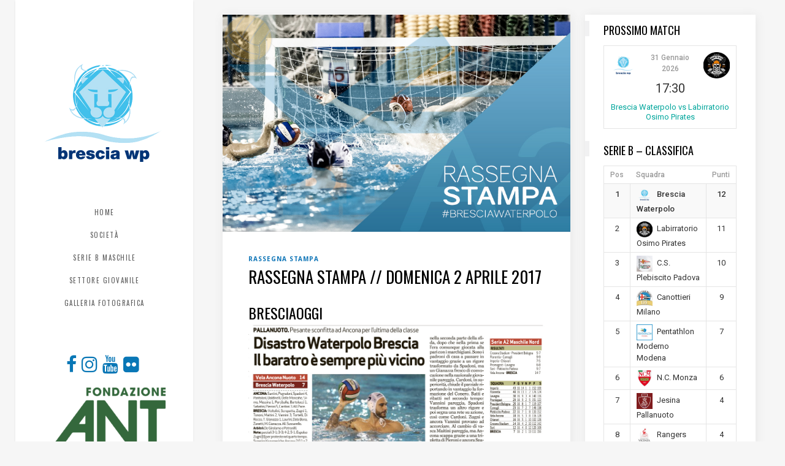

--- FILE ---
content_type: text/html; charset=UTF-8
request_url: https://www.bresciawaterpolo.it/rassegna-stampa-domenica-2-aprile-2017/
body_size: 14276
content:
<!DOCTYPE html>
<html lang="it-IT" prefix="og: http://ogp.me/ns# fb: http://ogp.me/ns/fb#">
<head>
        	
        <meta charset="UTF-8"/>
        <link rel="profile" href="http://gmpg.org/xfn/11"/>
        <link rel="pingback" href="https://www.bresciawaterpolo.it/xmlrpc.php"/>

                <meta name="viewport" content="width=device-width,initial-scale=1,user-scalable=no">
        
	<link rel="dns-prefetch" href="//cdn.hu-manity.co" />
		<!-- Cookie Compliance -->
		<script type="text/javascript">var huOptions = {"appID":"wwwbresciawaterpoloit-6cd305e","currentLanguage":"it","blocking":false,"globalCookie":false,"isAdmin":false,"privacyConsent":true,"forms":[]};</script>
		<script type="text/javascript" src="https://cdn.hu-manity.co/hu-banner.min.js"></script><title>Rassegna Stampa // Domenica 2 Aprile 2017 &#8211; Brescia Waterpolo</title>
<script type="application/javascript">var ElatedAjaxUrl = "https://www.bresciawaterpolo.it/wp-admin/admin-ajax.php"</script><meta name='robots' content='max-image-preview:large' />
	<style>img:is([sizes="auto" i], [sizes^="auto," i]) { contain-intrinsic-size: 3000px 1500px }</style>
	<link rel='dns-prefetch' href='//www.googletagmanager.com' />
<link rel='dns-prefetch' href='//fonts.googleapis.com' />
<link rel="alternate" type="application/rss+xml" title="Brescia Waterpolo &raquo; Feed" href="https://www.bresciawaterpolo.it/feed/" />
<link rel="alternate" type="application/rss+xml" title="Brescia Waterpolo &raquo; Feed dei commenti" href="https://www.bresciawaterpolo.it/comments/feed/" />
<link rel="alternate" type="application/rss+xml" title="Brescia Waterpolo &raquo; Rassegna Stampa // Domenica 2 Aprile 2017 Feed dei commenti" href="https://www.bresciawaterpolo.it/rassegna-stampa-domenica-2-aprile-2017/feed/" />
<script type="text/javascript">
/* <![CDATA[ */
window._wpemojiSettings = {"baseUrl":"https:\/\/s.w.org\/images\/core\/emoji\/16.0.1\/72x72\/","ext":".png","svgUrl":"https:\/\/s.w.org\/images\/core\/emoji\/16.0.1\/svg\/","svgExt":".svg","source":{"concatemoji":"https:\/\/www.bresciawaterpolo.it\/wp-includes\/js\/wp-emoji-release.min.js?ver=6.8.3"}};
/*! This file is auto-generated */
!function(s,n){var o,i,e;function c(e){try{var t={supportTests:e,timestamp:(new Date).valueOf()};sessionStorage.setItem(o,JSON.stringify(t))}catch(e){}}function p(e,t,n){e.clearRect(0,0,e.canvas.width,e.canvas.height),e.fillText(t,0,0);var t=new Uint32Array(e.getImageData(0,0,e.canvas.width,e.canvas.height).data),a=(e.clearRect(0,0,e.canvas.width,e.canvas.height),e.fillText(n,0,0),new Uint32Array(e.getImageData(0,0,e.canvas.width,e.canvas.height).data));return t.every(function(e,t){return e===a[t]})}function u(e,t){e.clearRect(0,0,e.canvas.width,e.canvas.height),e.fillText(t,0,0);for(var n=e.getImageData(16,16,1,1),a=0;a<n.data.length;a++)if(0!==n.data[a])return!1;return!0}function f(e,t,n,a){switch(t){case"flag":return n(e,"\ud83c\udff3\ufe0f\u200d\u26a7\ufe0f","\ud83c\udff3\ufe0f\u200b\u26a7\ufe0f")?!1:!n(e,"\ud83c\udde8\ud83c\uddf6","\ud83c\udde8\u200b\ud83c\uddf6")&&!n(e,"\ud83c\udff4\udb40\udc67\udb40\udc62\udb40\udc65\udb40\udc6e\udb40\udc67\udb40\udc7f","\ud83c\udff4\u200b\udb40\udc67\u200b\udb40\udc62\u200b\udb40\udc65\u200b\udb40\udc6e\u200b\udb40\udc67\u200b\udb40\udc7f");case"emoji":return!a(e,"\ud83e\udedf")}return!1}function g(e,t,n,a){var r="undefined"!=typeof WorkerGlobalScope&&self instanceof WorkerGlobalScope?new OffscreenCanvas(300,150):s.createElement("canvas"),o=r.getContext("2d",{willReadFrequently:!0}),i=(o.textBaseline="top",o.font="600 32px Arial",{});return e.forEach(function(e){i[e]=t(o,e,n,a)}),i}function t(e){var t=s.createElement("script");t.src=e,t.defer=!0,s.head.appendChild(t)}"undefined"!=typeof Promise&&(o="wpEmojiSettingsSupports",i=["flag","emoji"],n.supports={everything:!0,everythingExceptFlag:!0},e=new Promise(function(e){s.addEventListener("DOMContentLoaded",e,{once:!0})}),new Promise(function(t){var n=function(){try{var e=JSON.parse(sessionStorage.getItem(o));if("object"==typeof e&&"number"==typeof e.timestamp&&(new Date).valueOf()<e.timestamp+604800&&"object"==typeof e.supportTests)return e.supportTests}catch(e){}return null}();if(!n){if("undefined"!=typeof Worker&&"undefined"!=typeof OffscreenCanvas&&"undefined"!=typeof URL&&URL.createObjectURL&&"undefined"!=typeof Blob)try{var e="postMessage("+g.toString()+"("+[JSON.stringify(i),f.toString(),p.toString(),u.toString()].join(",")+"));",a=new Blob([e],{type:"text/javascript"}),r=new Worker(URL.createObjectURL(a),{name:"wpTestEmojiSupports"});return void(r.onmessage=function(e){c(n=e.data),r.terminate(),t(n)})}catch(e){}c(n=g(i,f,p,u))}t(n)}).then(function(e){for(var t in e)n.supports[t]=e[t],n.supports.everything=n.supports.everything&&n.supports[t],"flag"!==t&&(n.supports.everythingExceptFlag=n.supports.everythingExceptFlag&&n.supports[t]);n.supports.everythingExceptFlag=n.supports.everythingExceptFlag&&!n.supports.flag,n.DOMReady=!1,n.readyCallback=function(){n.DOMReady=!0}}).then(function(){return e}).then(function(){var e;n.supports.everything||(n.readyCallback(),(e=n.source||{}).concatemoji?t(e.concatemoji):e.wpemoji&&e.twemoji&&(t(e.twemoji),t(e.wpemoji)))}))}((window,document),window._wpemojiSettings);
/* ]]> */
</script>
<style id='wp-emoji-styles-inline-css' type='text/css'>

	img.wp-smiley, img.emoji {
		display: inline !important;
		border: none !important;
		box-shadow: none !important;
		height: 1em !important;
		width: 1em !important;
		margin: 0 0.07em !important;
		vertical-align: -0.1em !important;
		background: none !important;
		padding: 0 !important;
	}
</style>
<link rel='stylesheet' id='wp-block-library-css' href='https://www.bresciawaterpolo.it/wp-includes/css/dist/block-library/style.min.css?ver=6.8.3' type='text/css' media='all' />
<style id='classic-theme-styles-inline-css' type='text/css'>
/*! This file is auto-generated */
.wp-block-button__link{color:#fff;background-color:#32373c;border-radius:9999px;box-shadow:none;text-decoration:none;padding:calc(.667em + 2px) calc(1.333em + 2px);font-size:1.125em}.wp-block-file__button{background:#32373c;color:#fff;text-decoration:none}
</style>
<style id='global-styles-inline-css' type='text/css'>
:root{--wp--preset--aspect-ratio--square: 1;--wp--preset--aspect-ratio--4-3: 4/3;--wp--preset--aspect-ratio--3-4: 3/4;--wp--preset--aspect-ratio--3-2: 3/2;--wp--preset--aspect-ratio--2-3: 2/3;--wp--preset--aspect-ratio--16-9: 16/9;--wp--preset--aspect-ratio--9-16: 9/16;--wp--preset--color--black: #000000;--wp--preset--color--cyan-bluish-gray: #abb8c3;--wp--preset--color--white: #ffffff;--wp--preset--color--pale-pink: #f78da7;--wp--preset--color--vivid-red: #cf2e2e;--wp--preset--color--luminous-vivid-orange: #ff6900;--wp--preset--color--luminous-vivid-amber: #fcb900;--wp--preset--color--light-green-cyan: #7bdcb5;--wp--preset--color--vivid-green-cyan: #00d084;--wp--preset--color--pale-cyan-blue: #8ed1fc;--wp--preset--color--vivid-cyan-blue: #0693e3;--wp--preset--color--vivid-purple: #9b51e0;--wp--preset--gradient--vivid-cyan-blue-to-vivid-purple: linear-gradient(135deg,rgba(6,147,227,1) 0%,rgb(155,81,224) 100%);--wp--preset--gradient--light-green-cyan-to-vivid-green-cyan: linear-gradient(135deg,rgb(122,220,180) 0%,rgb(0,208,130) 100%);--wp--preset--gradient--luminous-vivid-amber-to-luminous-vivid-orange: linear-gradient(135deg,rgba(252,185,0,1) 0%,rgba(255,105,0,1) 100%);--wp--preset--gradient--luminous-vivid-orange-to-vivid-red: linear-gradient(135deg,rgba(255,105,0,1) 0%,rgb(207,46,46) 100%);--wp--preset--gradient--very-light-gray-to-cyan-bluish-gray: linear-gradient(135deg,rgb(238,238,238) 0%,rgb(169,184,195) 100%);--wp--preset--gradient--cool-to-warm-spectrum: linear-gradient(135deg,rgb(74,234,220) 0%,rgb(151,120,209) 20%,rgb(207,42,186) 40%,rgb(238,44,130) 60%,rgb(251,105,98) 80%,rgb(254,248,76) 100%);--wp--preset--gradient--blush-light-purple: linear-gradient(135deg,rgb(255,206,236) 0%,rgb(152,150,240) 100%);--wp--preset--gradient--blush-bordeaux: linear-gradient(135deg,rgb(254,205,165) 0%,rgb(254,45,45) 50%,rgb(107,0,62) 100%);--wp--preset--gradient--luminous-dusk: linear-gradient(135deg,rgb(255,203,112) 0%,rgb(199,81,192) 50%,rgb(65,88,208) 100%);--wp--preset--gradient--pale-ocean: linear-gradient(135deg,rgb(255,245,203) 0%,rgb(182,227,212) 50%,rgb(51,167,181) 100%);--wp--preset--gradient--electric-grass: linear-gradient(135deg,rgb(202,248,128) 0%,rgb(113,206,126) 100%);--wp--preset--gradient--midnight: linear-gradient(135deg,rgb(2,3,129) 0%,rgb(40,116,252) 100%);--wp--preset--font-size--small: 13px;--wp--preset--font-size--medium: 20px;--wp--preset--font-size--large: 36px;--wp--preset--font-size--x-large: 42px;--wp--preset--spacing--20: 0.44rem;--wp--preset--spacing--30: 0.67rem;--wp--preset--spacing--40: 1rem;--wp--preset--spacing--50: 1.5rem;--wp--preset--spacing--60: 2.25rem;--wp--preset--spacing--70: 3.38rem;--wp--preset--spacing--80: 5.06rem;--wp--preset--shadow--natural: 6px 6px 9px rgba(0, 0, 0, 0.2);--wp--preset--shadow--deep: 12px 12px 50px rgba(0, 0, 0, 0.4);--wp--preset--shadow--sharp: 6px 6px 0px rgba(0, 0, 0, 0.2);--wp--preset--shadow--outlined: 6px 6px 0px -3px rgba(255, 255, 255, 1), 6px 6px rgba(0, 0, 0, 1);--wp--preset--shadow--crisp: 6px 6px 0px rgba(0, 0, 0, 1);}:where(.is-layout-flex){gap: 0.5em;}:where(.is-layout-grid){gap: 0.5em;}body .is-layout-flex{display: flex;}.is-layout-flex{flex-wrap: wrap;align-items: center;}.is-layout-flex > :is(*, div){margin: 0;}body .is-layout-grid{display: grid;}.is-layout-grid > :is(*, div){margin: 0;}:where(.wp-block-columns.is-layout-flex){gap: 2em;}:where(.wp-block-columns.is-layout-grid){gap: 2em;}:where(.wp-block-post-template.is-layout-flex){gap: 1.25em;}:where(.wp-block-post-template.is-layout-grid){gap: 1.25em;}.has-black-color{color: var(--wp--preset--color--black) !important;}.has-cyan-bluish-gray-color{color: var(--wp--preset--color--cyan-bluish-gray) !important;}.has-white-color{color: var(--wp--preset--color--white) !important;}.has-pale-pink-color{color: var(--wp--preset--color--pale-pink) !important;}.has-vivid-red-color{color: var(--wp--preset--color--vivid-red) !important;}.has-luminous-vivid-orange-color{color: var(--wp--preset--color--luminous-vivid-orange) !important;}.has-luminous-vivid-amber-color{color: var(--wp--preset--color--luminous-vivid-amber) !important;}.has-light-green-cyan-color{color: var(--wp--preset--color--light-green-cyan) !important;}.has-vivid-green-cyan-color{color: var(--wp--preset--color--vivid-green-cyan) !important;}.has-pale-cyan-blue-color{color: var(--wp--preset--color--pale-cyan-blue) !important;}.has-vivid-cyan-blue-color{color: var(--wp--preset--color--vivid-cyan-blue) !important;}.has-vivid-purple-color{color: var(--wp--preset--color--vivid-purple) !important;}.has-black-background-color{background-color: var(--wp--preset--color--black) !important;}.has-cyan-bluish-gray-background-color{background-color: var(--wp--preset--color--cyan-bluish-gray) !important;}.has-white-background-color{background-color: var(--wp--preset--color--white) !important;}.has-pale-pink-background-color{background-color: var(--wp--preset--color--pale-pink) !important;}.has-vivid-red-background-color{background-color: var(--wp--preset--color--vivid-red) !important;}.has-luminous-vivid-orange-background-color{background-color: var(--wp--preset--color--luminous-vivid-orange) !important;}.has-luminous-vivid-amber-background-color{background-color: var(--wp--preset--color--luminous-vivid-amber) !important;}.has-light-green-cyan-background-color{background-color: var(--wp--preset--color--light-green-cyan) !important;}.has-vivid-green-cyan-background-color{background-color: var(--wp--preset--color--vivid-green-cyan) !important;}.has-pale-cyan-blue-background-color{background-color: var(--wp--preset--color--pale-cyan-blue) !important;}.has-vivid-cyan-blue-background-color{background-color: var(--wp--preset--color--vivid-cyan-blue) !important;}.has-vivid-purple-background-color{background-color: var(--wp--preset--color--vivid-purple) !important;}.has-black-border-color{border-color: var(--wp--preset--color--black) !important;}.has-cyan-bluish-gray-border-color{border-color: var(--wp--preset--color--cyan-bluish-gray) !important;}.has-white-border-color{border-color: var(--wp--preset--color--white) !important;}.has-pale-pink-border-color{border-color: var(--wp--preset--color--pale-pink) !important;}.has-vivid-red-border-color{border-color: var(--wp--preset--color--vivid-red) !important;}.has-luminous-vivid-orange-border-color{border-color: var(--wp--preset--color--luminous-vivid-orange) !important;}.has-luminous-vivid-amber-border-color{border-color: var(--wp--preset--color--luminous-vivid-amber) !important;}.has-light-green-cyan-border-color{border-color: var(--wp--preset--color--light-green-cyan) !important;}.has-vivid-green-cyan-border-color{border-color: var(--wp--preset--color--vivid-green-cyan) !important;}.has-pale-cyan-blue-border-color{border-color: var(--wp--preset--color--pale-cyan-blue) !important;}.has-vivid-cyan-blue-border-color{border-color: var(--wp--preset--color--vivid-cyan-blue) !important;}.has-vivid-purple-border-color{border-color: var(--wp--preset--color--vivid-purple) !important;}.has-vivid-cyan-blue-to-vivid-purple-gradient-background{background: var(--wp--preset--gradient--vivid-cyan-blue-to-vivid-purple) !important;}.has-light-green-cyan-to-vivid-green-cyan-gradient-background{background: var(--wp--preset--gradient--light-green-cyan-to-vivid-green-cyan) !important;}.has-luminous-vivid-amber-to-luminous-vivid-orange-gradient-background{background: var(--wp--preset--gradient--luminous-vivid-amber-to-luminous-vivid-orange) !important;}.has-luminous-vivid-orange-to-vivid-red-gradient-background{background: var(--wp--preset--gradient--luminous-vivid-orange-to-vivid-red) !important;}.has-very-light-gray-to-cyan-bluish-gray-gradient-background{background: var(--wp--preset--gradient--very-light-gray-to-cyan-bluish-gray) !important;}.has-cool-to-warm-spectrum-gradient-background{background: var(--wp--preset--gradient--cool-to-warm-spectrum) !important;}.has-blush-light-purple-gradient-background{background: var(--wp--preset--gradient--blush-light-purple) !important;}.has-blush-bordeaux-gradient-background{background: var(--wp--preset--gradient--blush-bordeaux) !important;}.has-luminous-dusk-gradient-background{background: var(--wp--preset--gradient--luminous-dusk) !important;}.has-pale-ocean-gradient-background{background: var(--wp--preset--gradient--pale-ocean) !important;}.has-electric-grass-gradient-background{background: var(--wp--preset--gradient--electric-grass) !important;}.has-midnight-gradient-background{background: var(--wp--preset--gradient--midnight) !important;}.has-small-font-size{font-size: var(--wp--preset--font-size--small) !important;}.has-medium-font-size{font-size: var(--wp--preset--font-size--medium) !important;}.has-large-font-size{font-size: var(--wp--preset--font-size--large) !important;}.has-x-large-font-size{font-size: var(--wp--preset--font-size--x-large) !important;}
:where(.wp-block-post-template.is-layout-flex){gap: 1.25em;}:where(.wp-block-post-template.is-layout-grid){gap: 1.25em;}
:where(.wp-block-columns.is-layout-flex){gap: 2em;}:where(.wp-block-columns.is-layout-grid){gap: 2em;}
:root :where(.wp-block-pullquote){font-size: 1.5em;line-height: 1.6;}
</style>
<link rel='stylesheet' id='contact-form-7-css' href='https://www.bresciawaterpolo.it/wp-content/plugins/contact-form-7/includes/css/styles.css?ver=6.1.4' type='text/css' media='all' />
<link rel='stylesheet' id='fancybox-css' href='https://www.bresciawaterpolo.it/wp-content/plugins/facebook-photo-fetcher/fancybox/jquery.fancybox.min.css?ver=2.1.7' type='text/css' media='all' />
<link rel='stylesheet' id='fpf-css' href='https://www.bresciawaterpolo.it/wp-content/plugins/facebook-photo-fetcher/style.css?ver=3.0.4' type='text/css' media='all' />
<link rel='stylesheet' id='dashicons-css' href='https://www.bresciawaterpolo.it/wp-includes/css/dashicons.min.css?ver=6.8.3' type='text/css' media='all' />
<link rel='stylesheet' id='sportspress-general-css' href='//www.bresciawaterpolo.it/wp-content/plugins/sportspress/assets/css/sportspress.css?ver=2.7.26' type='text/css' media='all' />
<link rel='stylesheet' id='sportspress-icons-css' href='//www.bresciawaterpolo.it/wp-content/plugins/sportspress/assets/css/icons.css?ver=2.7.26' type='text/css' media='all' />
<link rel='stylesheet' id='sportspress-roboto-css' href='//fonts.googleapis.com/css?family=Roboto%3A400%2C500&#038;subset=cyrillic%2Ccyrillic-ext%2Cgreek%2Cgreek-ext%2Clatin-ext%2Cvietnamese&#038;ver=2.7' type='text/css' media='all' />
<link rel='stylesheet' id='sportspress-style-css' href='//www.bresciawaterpolo.it/wp-content/plugins/sportspress/assets/css/sportspress-style.css?ver=2.7' type='text/css' media='all' />
<link rel='stylesheet' id='sportspress-style-ltr-css' href='//www.bresciawaterpolo.it/wp-content/plugins/sportspress/assets/css/sportspress-style-ltr.css?ver=2.7' type='text/css' media='all' />
<link rel='stylesheet' id='mc4wp-form-themes-css' href='https://www.bresciawaterpolo.it/wp-content/plugins/mailchimp-for-wp/assets/css/form-themes.css?ver=4.11.1' type='text/css' media='all' />
<link rel='stylesheet' id='flow-elated-default-style-css' href='https://www.bresciawaterpolo.it/wp-content/themes/bswp/style.css?ver=6.8.3' type='text/css' media='all' />
<link rel='stylesheet' id='flow-elated-modules-plugins-css' href='https://www.bresciawaterpolo.it/wp-content/themes/bswp/assets/css/plugins.min.css?ver=6.8.3' type='text/css' media='all' />
<link rel='stylesheet' id='flow-elated-modules-css' href='https://www.bresciawaterpolo.it/wp-content/themes/bswp/assets/css/modules.min.css?ver=6.8.3' type='text/css' media='all' />
<style id='flow-elated-modules-inline-css' type='text/css'>
.eltd-inline-headings h3, .eltd-inline-headings h4, .eltd-inline-headings h5, .eltd-inline-headings h6  {
 display: inline-block;
margin-right: 20px;
}
</style>
<link rel='stylesheet' id='eltd-font_awesome-css' href='https://www.bresciawaterpolo.it/wp-content/themes/bswp/assets/css/font-awesome/css/font-awesome.min.css?ver=6.8.3' type='text/css' media='all' />
<link rel='stylesheet' id='eltd-font_elegant-css' href='https://www.bresciawaterpolo.it/wp-content/themes/bswp/assets/css/elegant-icons/style.min.css?ver=6.8.3' type='text/css' media='all' />
<link rel='stylesheet' id='eltd-ion_icons-css' href='https://www.bresciawaterpolo.it/wp-content/themes/bswp/assets/css/ion-icons/css/ionicons.min.css?ver=6.8.3' type='text/css' media='all' />
<link rel='stylesheet' id='eltd-linea_icons-css' href='https://www.bresciawaterpolo.it/wp-content/themes/bswp/assets/css/linea-icons/style.css?ver=6.8.3' type='text/css' media='all' />
<link rel='stylesheet' id='eltd-simple_line_icons-css' href='https://www.bresciawaterpolo.it/wp-content/themes/bswp/assets/css/simple-line-icons/simple-line-icons.css?ver=6.8.3' type='text/css' media='all' />
<link rel='stylesheet' id='eltd-dripicons-css' href='https://www.bresciawaterpolo.it/wp-content/themes/bswp/assets/css/dripicons/dripicons.css?ver=6.8.3' type='text/css' media='all' />
<link rel='stylesheet' id='flow-elated-blog-css' href='https://www.bresciawaterpolo.it/wp-content/themes/bswp/assets/css/blog.min.css?ver=6.8.3' type='text/css' media='all' />
<link rel='stylesheet' id='mediaelement-css' href='https://www.bresciawaterpolo.it/wp-includes/js/mediaelement/mediaelementplayer-legacy.min.css?ver=4.2.17' type='text/css' media='all' />
<link rel='stylesheet' id='wp-mediaelement-css' href='https://www.bresciawaterpolo.it/wp-includes/js/mediaelement/wp-mediaelement.min.css?ver=6.8.3' type='text/css' media='all' />
<link rel='stylesheet' id='flow-elated-style-dynamic-css' href='https://www.bresciawaterpolo.it/wp-content/themes/bswp/assets/css/style_dynamic.php?ver=6.8.3' type='text/css' media='all' />
<link rel='stylesheet' id='flow-elated-modules-responsive-css' href='https://www.bresciawaterpolo.it/wp-content/themes/bswp/assets/css/modules-responsive.min.css?ver=6.8.3' type='text/css' media='all' />
<link rel='stylesheet' id='flow-elated-blog-responsive-css' href='https://www.bresciawaterpolo.it/wp-content/themes/bswp/assets/css/blog-responsive.min.css?ver=6.8.3' type='text/css' media='all' />
<link rel='stylesheet' id='flow-elated-style-dynamic-responsive-css' href='https://www.bresciawaterpolo.it/wp-content/themes/bswp/assets/css/style_dynamic_responsive.php?ver=6.8.3' type='text/css' media='all' />
<link rel='stylesheet' id='js_composer_front-css' href='https://www.bresciawaterpolo.it/wp-content/plugins/js_composer/assets/css/js_composer.min.css?ver=8.7.1' type='text/css' media='all' />
<link rel='stylesheet' id='flow-elated-google-fonts-css' href='https://fonts.googleapis.com/css?family=Open+Sans%3A100%2C100italic%2C200%2C200italic%2C300%2C300italic%2C400%2C400italic%2C500%2C500italic%2C600%2C600italic%2C700%2C700italic%2C800%2C800italic%2C900%2C900italic%7CNoto+Sans%3A100%2C100italic%2C200%2C200italic%2C300%2C300italic%2C400%2C400italic%2C500%2C500italic%2C600%2C600italic%2C700%2C700italic%2C800%2C800italic%2C900%2C900italic%7COswald%3A100%2C100italic%2C200%2C200italic%2C300%2C300italic%2C400%2C400italic%2C500%2C500italic%2C600%2C600italic%2C700%2C700italic%2C800%2C800italic%2C900%2C900italic&#038;subset=latin%2Clatin-ext&#038;ver=1.0.0' type='text/css' media='all' />
<style type="text/css"></style><script type="text/javascript" src="https://www.bresciawaterpolo.it/wp-includes/js/jquery/jquery.min.js?ver=3.7.1" id="jquery-core-js"></script>
<script type="text/javascript" src="https://www.bresciawaterpolo.it/wp-includes/js/jquery/jquery-migrate.min.js?ver=3.4.1" id="jquery-migrate-js"></script>

<!-- Snippet del tag Google (gtag.js) aggiunto da Site Kit -->
<!-- Snippet Google Analytics aggiunto da Site Kit -->
<script type="text/javascript" src="https://www.googletagmanager.com/gtag/js?id=G-5811WHWQJ8" id="google_gtagjs-js" async></script>
<script type="text/javascript" id="google_gtagjs-js-after">
/* <![CDATA[ */
window.dataLayer = window.dataLayer || [];function gtag(){dataLayer.push(arguments);}
gtag("set","linker",{"domains":["www.bresciawaterpolo.it"]});
gtag("js", new Date());
gtag("set", "developer_id.dZTNiMT", true);
gtag("config", "G-5811WHWQJ8");
/* ]]> */
</script>
<script></script><link rel="https://api.w.org/" href="https://www.bresciawaterpolo.it/wp-json/" /><link rel="alternate" title="JSON" type="application/json" href="https://www.bresciawaterpolo.it/wp-json/wp/v2/posts/5470" /><link rel="EditURI" type="application/rsd+xml" title="RSD" href="https://www.bresciawaterpolo.it/xmlrpc.php?rsd" />
<meta name="generator" content="WordPress 6.8.3" />
<meta name="generator" content="SportsPress 2.7.26" />
<link rel="canonical" href="https://www.bresciawaterpolo.it/rassegna-stampa-domenica-2-aprile-2017/" />
<link rel='shortlink' href='https://www.bresciawaterpolo.it/?p=5470' />
<link rel="alternate" title="oEmbed (JSON)" type="application/json+oembed" href="https://www.bresciawaterpolo.it/wp-json/oembed/1.0/embed?url=https%3A%2F%2Fwww.bresciawaterpolo.it%2Frassegna-stampa-domenica-2-aprile-2017%2F" />
<link rel="alternate" title="oEmbed (XML)" type="text/xml+oembed" href="https://www.bresciawaterpolo.it/wp-json/oembed/1.0/embed?url=https%3A%2F%2Fwww.bresciawaterpolo.it%2Frassegna-stampa-domenica-2-aprile-2017%2F&#038;format=xml" />

<!-- This site is using AdRotate v5.17.2 to display their advertisements - https://ajdg.solutions/ -->
<!-- AdRotate CSS -->
<style type="text/css" media="screen">
	.g { margin:0px; padding:0px; overflow:hidden; line-height:1; zoom:1; }
	.g img { height:auto; }
	.g-col { position:relative; float:left; }
	.g-col:first-child { margin-left: 0; }
	.g-col:last-child { margin-right: 0; }
	.g-2 { min-width:15px; max-width:640px; margin: 0 auto; }
	.b-2 { margin:15px; }
	@media only screen and (max-width: 480px) {
		.g-col, .g-dyn, .g-single { width:100%; margin-left:0; margin-right:0; }
	}
</style>
<!-- /AdRotate CSS -->

<meta name="generator" content="Site Kit by Google 1.171.0" /><style type="text/css">/* generated in /var/www/vhosts/bresciawaterpolo.it/httpdocs/wp-content/themes/bswp/functions.php flow_elated_page_padding function */
.single-post .eltd-content .eltd-content-inner>.eltd-container>.eltd-container-inner, .single-post .eltd-content .eltd-content-inner>.eltd-full-width>.eltd-full-width-inner { padding: 24px 25px 0px 25px;}

</style><meta name="generator" content="Powered by WPBakery Page Builder - drag and drop page builder for WordPress."/>
<link rel="icon" href="https://www.bresciawaterpolo.it/wp-content/uploads/2018/09/cropped-logo_nuovo-32x32.png" sizes="32x32" />
<link rel="icon" href="https://www.bresciawaterpolo.it/wp-content/uploads/2018/09/cropped-logo_nuovo-192x192.png" sizes="192x192" />
<link rel="apple-touch-icon" href="https://www.bresciawaterpolo.it/wp-content/uploads/2018/09/cropped-logo_nuovo-180x180.png" />
<meta name="msapplication-TileImage" content="https://www.bresciawaterpolo.it/wp-content/uploads/2018/09/cropped-logo_nuovo-270x270.png" />
<noscript><style> .wpb_animate_when_almost_visible { opacity: 1; }</style></noscript>
    <!-- START - Open Graph and Twitter Card Tags 3.3.8 -->
     <!-- Facebook Open Graph -->
      <meta property="og:locale" content="it_IT"/>
      <meta property="og:site_name" content="Brescia Waterpolo"/>
      <meta property="og:title" content="Rassegna Stampa // Domenica 2 Aprile 2017"/>
      <meta property="og:url" content="https://www.bresciawaterpolo.it/rassegna-stampa-domenica-2-aprile-2017/"/>
      <meta property="og:type" content="article"/>
      <meta property="og:description" content="Bresciaoggi

Giornale di Brescia"/>
      <meta property="og:image" content="https://www.bresciawaterpolo.it/wp-content/uploads/2017/04/RASSEGNA-STAMPA2.jpg"/>
      <meta property="og:image:url" content="https://www.bresciawaterpolo.it/wp-content/uploads/2017/04/RASSEGNA-STAMPA2.jpg"/>
      <meta property="og:image:secure_url" content="https://www.bresciawaterpolo.it/wp-content/uploads/2017/04/RASSEGNA-STAMPA2.jpg"/>
      <meta property="article:published_time" content="2017-04-02T14:05:02+02:00"/>
      <meta property="article:modified_time" content="2017-04-02T13:03:28+02:00" />
      <meta property="og:updated_time" content="2017-04-02T13:03:28+02:00" />
      <meta property="article:section" content="Rassegna Stampa"/>
      <meta property="article:publisher" content="https://www.facebook.com/bresciawaterpolo/"/>
     <!-- Google+ / Schema.org -->
      <meta itemprop="name" content="Rassegna Stampa // Domenica 2 Aprile 2017"/>
      <meta itemprop="headline" content="Rassegna Stampa // Domenica 2 Aprile 2017"/>
      <meta itemprop="description" content="Bresciaoggi

Giornale di Brescia"/>
      <meta itemprop="image" content="https://www.bresciawaterpolo.it/wp-content/uploads/2017/04/RASSEGNA-STAMPA2.jpg"/>
      <meta itemprop="datePublished" content="2017-04-02"/>
      <meta itemprop="dateModified" content="2017-04-02T13:03:28+02:00" />
      <meta itemprop="author" content="Luca Beccalossi"/>
      <!--<meta itemprop="publisher" content="Brescia Waterpolo"/>--> <!-- To solve: The attribute publisher.itemtype has an invalid value. -->
     <!-- Twitter Cards -->
      <meta name="twitter:title" content="Rassegna Stampa // Domenica 2 Aprile 2017"/>
      <meta name="twitter:url" content="https://www.bresciawaterpolo.it/rassegna-stampa-domenica-2-aprile-2017/"/>
      <meta name="twitter:description" content="Bresciaoggi

Giornale di Brescia"/>
      <meta name="twitter:image" content="https://www.bresciawaterpolo.it/wp-content/uploads/2017/04/RASSEGNA-STAMPA2.jpg"/>
      <meta name="twitter:card" content="summary_large_image"/>
     <!-- SEO -->
     <!-- Misc. tags -->
     <!-- is_singular -->
    <!-- END - Open Graph and Twitter Card Tags 3.3.8 -->
        
    </head>

<body class="wp-singular post-template-default single single-post postid-5470 single-format-standard wp-theme-bswp cookies-not-set eltd-core-1.2.1 flow-ver-1.7 eltd-smooth-scroll eltd-smooth-page-transitions mimic-ajax eltd-grid-1300 eltd-blog-installed page-template-blog-standard eltd-header-vertical eltd-sticky-header-on-scroll-up eltd-default-mobile-header eltd-sticky-up-mobile-header eltd-menu-item-first-level-bg-color eltd-dropdown-default wpb-js-composer js-comp-ver-8.7.1 vc_responsive">


<div class="eltd-smooth-transition-loader mimic-ajax">
        <div class="eltd-st-loader">
        <div class="eltd-st-loader1">
            <div class="double_pulse"><div class="double-bounce1"></div><div class="double-bounce2"></div></div>        </div>
    </div>
</div>

<div class="eltd-wrapper">
    <div class="eltd-wrapper-inner">
        <aside class="eltd-vertical-menu-area eltd-with-scroll">
    <div class="eltd-vertical-menu-area-inner">
        <div class="eltd-vertical-area-background" style=";;"></div>
        
<div class="eltd-logo-wrapper">
    <a href="https://www.bresciawaterpolo.it/" style="height: 200px;">
        <img class="eltd-normal-logo" src="https://www.bresciawaterpolo.it/wp-content/uploads/2018/09/logo_nuovo.png" alt="Logo"/>
        <img class="eltd-dark-logo" src="https://www.bresciawaterpolo.it/wp-content/uploads/2018/09/logo_nuovo.png" alt="Dark logo"/>        <img class="eltd-light-logo" src="https://www.bresciawaterpolo.it/wp-content/uploads/2018/09/logo_nuovo.png" alt="Light logo"/>    </a>
</div>

        
    <nav data-navigation-type='dropdown-toggle-click' class="eltd-vertical-menu eltd-vertical-dropdown-toggle">
        <ul id="menu-main-menu" class=""><li id="nav-menu-item-4158" class="menu-item menu-item-type-post_type menu-item-object-page menu-item-home  narrow" data-nav-item-type=page data-nav-item-id=3216 ><a href="https://www.bresciawaterpolo.it/" class=""><span class="item_outer"><span class="item_inner"><span class="menu_icon_wrapper"><i class="menu_icon blank fa"></i></span><span class="item_text">Home</span></span><span class="plus"></span></span></a></li>
<li id="nav-menu-item-4208" class="menu-item menu-item-type-custom menu-item-object-custom menu-item-has-children  has_sub narrow" data-nav-item-type=custom data-nav-item-id=4208 ><a href="#" class=""><span class="item_outer"><span class="item_inner"><span class="menu_icon_wrapper"><i class="menu_icon blank fa"></i></span><span class="item_text">Società</span></span><span class="plus"></span></span></a>
<div class="second"><div class="inner"><ul>
	<li id="nav-menu-item-4644" class="menu-item menu-item-type-post_type menu-item-object-page " data-nav-item-type=page data-nav-item-id=3795 ><a href="https://www.bresciawaterpolo.it/storia-organigramma/" class=""><span class="item_outer"><span class="item_inner"><span class="menu_icon_wrapper"><i class="menu_icon blank fa"></i></span><span class="item_text">Storia e Organigramma</span></span><span class="plus"></span></span></a></li>
	<li id="nav-menu-item-4156" class="menu-item menu-item-type-taxonomy menu-item-object-category " data-nav-item-type=category data-nav-item-id=98 ><a href="https://www.bresciawaterpolo.it/category/comunicati-stampa/" class=""><span class="item_outer"><span class="item_inner"><span class="menu_icon_wrapper"><i class="menu_icon blank fa"></i></span><span class="item_text">Comunicati Stampa</span></span><span class="plus"></span></span></a></li>
	<li id="nav-menu-item-4162" class="menu-item menu-item-type-post_type menu-item-object-page " data-nav-item-type=page data-nav-item-id=3611 ><a href="https://www.bresciawaterpolo.it/i-nostri-partner/" class=""><span class="item_outer"><span class="item_inner"><span class="menu_icon_wrapper"><i class="menu_icon blank fa"></i></span><span class="item_text">Sponsor</span></span><span class="plus"></span></span></a></li>
	<li id="nav-menu-item-4562" class="menu-item menu-item-type-custom menu-item-object-custom " data-nav-item-type=custom data-nav-item-id=4562 ><a target="_blank" href="http://www.anbrescia.it/" class=""><span class="item_outer"><span class="item_inner"><span class="menu_icon_wrapper"><i class="menu_icon blank fa"></i></span><span class="item_text">AN Brescia</span></span><span class="plus"></span></span></a></li>
	<li id="nav-menu-item-4157" class="menu-item menu-item-type-post_type menu-item-object-page " data-nav-item-type=page data-nav-item-id=3199 ><a href="https://www.bresciawaterpolo.it/contatti/" class=""><span class="item_outer"><span class="item_inner"><span class="menu_icon_wrapper"><i class="menu_icon blank fa"></i></span><span class="item_text">Contatti</span></span><span class="plus"></span></span></a></li>
</ul></div></div>
</li>
<li id="nav-menu-item-4209" class="menu-item menu-item-type-custom menu-item-object-custom menu-item-has-children  has_sub narrow" data-nav-item-type=custom data-nav-item-id=4209 ><a href="#" class=""><span class="item_outer"><span class="item_inner"><span class="menu_icon_wrapper"><i class="menu_icon blank fa"></i></span><span class="item_text">Serie B Maschile</span></span><span class="plus"></span></span></a>
<div class="second"><div class="inner"><ul>
	<li id="nav-menu-item-4676" class="menu-item menu-item-type-post_type menu-item-object-page " data-nav-item-type=page data-nav-item-id=3661 ><a href="https://www.bresciawaterpolo.it/roster/" class=""><span class="item_outer"><span class="item_inner"><span class="menu_icon_wrapper"><i class="menu_icon blank fa"></i></span><span class="item_text">Roster</span></span><span class="plus"></span></span></a></li>
	<li id="nav-menu-item-5947" class="menu-item menu-item-type-post_type menu-item-object-page " data-nav-item-type=page data-nav-item-id=4612 ><a href="https://www.bresciawaterpolo.it/calendario-classifica-b/" class=""><span class="item_outer"><span class="item_inner"><span class="menu_icon_wrapper"><i class="menu_icon blank fa"></i></span><span class="item_text">Calendario e Classifica</span></span><span class="plus"></span></span></a></li>
	<li id="nav-menu-item-4609" class="menu-item menu-item-type-taxonomy menu-item-object-category current-post-ancestor " data-nav-item-type=category data-nav-item-id=106 ><a href="https://www.bresciawaterpolo.it/category/serie-a2/" class=""><span class="item_outer"><span class="item_inner"><span class="menu_icon_wrapper"><i class="menu_icon blank fa"></i></span><span class="item_text">Notizie</span></span><span class="plus"></span></span></a></li>
</ul></div></div>
</li>
<li id="nav-menu-item-4212" class="menu-item menu-item-type-custom menu-item-object-custom menu-item-has-children  has_sub narrow" data-nav-item-type=custom data-nav-item-id=4212 ><a href="#" class=""><span class="item_outer"><span class="item_inner"><span class="menu_icon_wrapper"><i class="menu_icon blank fa"></i></span><span class="item_text">Settore Giovanile</span></span><span class="plus"></span></span></a>
<div class="second"><div class="inner"><ul>
	<li id="nav-menu-item-7285" class="menu-item menu-item-type-custom menu-item-object-custom " data-nav-item-type=custom data-nav-item-id=7285 ><a target="_blank" href="https://www.finlombardia.net/PHP/PN-Incontri.php?CMPid=206" class=""><span class="item_outer"><span class="item_inner"><span class="menu_icon_wrapper"><i class="menu_icon blank fa"></i></span><span class="item_text">Allievi</span></span><span class="plus"></span></span></a></li>
	<li id="nav-menu-item-7286" class="menu-item menu-item-type-custom menu-item-object-custom " data-nav-item-type=custom data-nav-item-id=7286 ><a target="_blank" href="https://1x2pallanuoto.com/juniores-a/" class=""><span class="item_outer"><span class="item_inner"><span class="menu_icon_wrapper"><i class="menu_icon blank fa"></i></span><span class="item_text">Juniores</span></span><span class="plus"></span></span></a></li>
	<li id="nav-menu-item-7287" class="menu-item menu-item-type-custom menu-item-object-custom " data-nav-item-type=custom data-nav-item-id=7287 ><a target="_blank" href="http://www.finlombardia.net/PHP/PN-Incontri.php?CMPid=110" class=""><span class="item_outer"><span class="item_inner"><span class="menu_icon_wrapper"><i class="menu_icon blank fa"></i></span><span class="item_text">Ragazzi</span></span><span class="plus"></span></span></a></li>
</ul></div></div>
</li>
<li id="nav-menu-item-5966" class="menu-item menu-item-type-custom menu-item-object-custom  narrow" data-nav-item-type=custom data-nav-item-id=5966 ><a target="_blank" href="https://www.flickr.com/photos/bresciawaterpolo/albums" class=""><span class="item_outer"><span class="item_inner"><span class="menu_icon_wrapper"><i class="menu_icon blank fa"></i></span><span class="item_text">Galleria fotografica</span></span><span class="plus"></span></span></a></li>
</ul>    </nav>

        <div class="eltd-vertical-area-widget-holder">
                            
        <div class="widget eltd-social-icon-widget-holder" style="color: #0977B6;font-size: 30px;margin: 0 5px 0 0" >
        <a  href="https://www.facebook.com/bresciawaterpolo/?ref=bookmarks" target="_blank">
            <i class="eltd-social-icon-widget fa fa-facebook"></i>        </a>
        </div>
    
        <div class="widget eltd-social-icon-widget-holder" style="color: #0977B6;font-size: 30px;margin: 0 5px 0 0" >
        <a  href="https://www.instagram.com/bresciawaterpolo/" target="_blank">
            <i class="eltd-social-icon-widget fa fa-instagram"></i>        </a>
        </div>
    
        <div class="widget eltd-social-icon-widget-holder" style="color: #0977B6;font-size: 30px;margin: 0 5px 0 0" >
        <a  href="https://www.youtube.com/@BresciaWaterpolo" target="_blank">
            <i class="eltd-social-icon-widget fa fa-youtube"></i>        </a>
        </div>
    
        <div class="widget eltd-social-icon-widget-holder" style="color: #0977B6;font-size: 30px;margin: 0 5px 0 0" >
        <a  href="https://www.flickr.com/photos/bresciawaterpolo/" target="_blank">
            <i class="eltd-social-icon-widget fa fa-flickr"></i>        </a>
        </div>
    <div id="text-3" class="widget widget_text eltd-vertical-area-widget">			<div class="textwidget"><br>

<div class="a-single a-13"><a class="gofollow" data-track="MTMsMCw2MA==" href="https://ant.it/" target="_blank"><img src="https://www.bresciawaterpolo.it/wp-content/uploads/2024/10/Logo_Fondaz-ANT-Franco-Pannuti_rgb-e1729255382148.png" /></a></div>
Sosteniamo l'ANT di Brescia</div>
		</div>                    </div>
    </div>
</aside>


<header class="eltd-mobile-header">
    <div class="eltd-mobile-header-inner">
                <div class="eltd-mobile-header-holder">
            <div class="eltd-grid">
                <div class="eltd-vertical-align-containers">
                                            <div class="eltd-mobile-menu-opener">
                            <a href="javascript:void(0)">
                    <span class="eltd-mobile-opener-icon-holder">
                        <i class="eltd-icon-font-awesome fa fa-bars " ></i>                    </span>
                            </a>
                        </div>
                                                                <div class="eltd-position-center">
                            <div class="eltd-position-center-inner">
                                
<div class="eltd-mobile-logo-wrapper">
    <a href="https://www.bresciawaterpolo.it/" style="height: 41px">
        <img src="https://www.bresciawaterpolo.it/wp-content/uploads/2018/09/logo_mobile.png" alt="Mobile logo"/>
    </a>
</div>

                            </div>
                        </div>
                                        <div class="eltd-position-right">
                        <div class="eltd-position-right-inner">
                                                    </div>
                    </div>
                </div> <!-- close .eltd-vertical-align-containers -->
            </div>
        </div>
        
	<nav class="eltd-mobile-nav">
		<div class="eltd-grid">
			<ul id="menu-main-menu-1" class=""><li id="mobile-menu-item-4158" class="menu-item menu-item-type-post_type menu-item-object-page menu-item-home " data-nav-item-type=page data-nav-item-id=3216 ><a href="https://www.bresciawaterpolo.it/" class=""><span>Home</span></a></li>
<li id="mobile-menu-item-4208" class="menu-item menu-item-type-custom menu-item-object-custom menu-item-has-children  has_sub" data-nav-item-type=custom data-nav-item-id=4208 ><a href="#" class=""><span>Società</span></a><span class="mobile_arrow"><i class="eltd-sub-arrow fa fa-angle-right"></i><i class="fa fa-angle-down"></i></span>
<ul class="sub_menu">
	<li id="mobile-menu-item-4644" class="menu-item menu-item-type-post_type menu-item-object-page " data-nav-item-type=page data-nav-item-id=3795 ><a href="https://www.bresciawaterpolo.it/storia-organigramma/" class=""><span>Storia e Organigramma</span></a></li>
	<li id="mobile-menu-item-4156" class="menu-item menu-item-type-taxonomy menu-item-object-category " data-nav-item-type=category data-nav-item-id=98 ><a href="https://www.bresciawaterpolo.it/category/comunicati-stampa/" class=""><span>Comunicati Stampa</span></a></li>
	<li id="mobile-menu-item-4162" class="menu-item menu-item-type-post_type menu-item-object-page " data-nav-item-type=page data-nav-item-id=3611 ><a href="https://www.bresciawaterpolo.it/i-nostri-partner/" class=""><span>Sponsor</span></a></li>
	<li id="mobile-menu-item-4562" class="menu-item menu-item-type-custom menu-item-object-custom " data-nav-item-type=custom data-nav-item-id=4562 ><a target="_blank" href="http://www.anbrescia.it/" class=""><span>AN Brescia</span></a></li>
	<li id="mobile-menu-item-4157" class="menu-item menu-item-type-post_type menu-item-object-page " data-nav-item-type=page data-nav-item-id=3199 ><a href="https://www.bresciawaterpolo.it/contatti/" class=""><span>Contatti</span></a></li>
</ul>
</li>
<li id="mobile-menu-item-4209" class="menu-item menu-item-type-custom menu-item-object-custom menu-item-has-children  has_sub" data-nav-item-type=custom data-nav-item-id=4209 ><a href="#" class=""><span>Serie B Maschile</span></a><span class="mobile_arrow"><i class="eltd-sub-arrow fa fa-angle-right"></i><i class="fa fa-angle-down"></i></span>
<ul class="sub_menu">
	<li id="mobile-menu-item-4676" class="menu-item menu-item-type-post_type menu-item-object-page " data-nav-item-type=page data-nav-item-id=3661 ><a href="https://www.bresciawaterpolo.it/roster/" class=""><span>Roster</span></a></li>
	<li id="mobile-menu-item-5947" class="menu-item menu-item-type-post_type menu-item-object-page " data-nav-item-type=page data-nav-item-id=4612 ><a href="https://www.bresciawaterpolo.it/calendario-classifica-b/" class=""><span>Calendario e Classifica</span></a></li>
	<li id="mobile-menu-item-4609" class="menu-item menu-item-type-taxonomy menu-item-object-category current-post-ancestor " data-nav-item-type=category data-nav-item-id=106 ><a href="https://www.bresciawaterpolo.it/category/serie-a2/" class=""><span>Notizie</span></a></li>
</ul>
</li>
<li id="mobile-menu-item-4212" class="menu-item menu-item-type-custom menu-item-object-custom menu-item-has-children  has_sub" data-nav-item-type=custom data-nav-item-id=4212 ><a href="#" class=""><span>Settore Giovanile</span></a><span class="mobile_arrow"><i class="eltd-sub-arrow fa fa-angle-right"></i><i class="fa fa-angle-down"></i></span>
<ul class="sub_menu">
	<li id="mobile-menu-item-7285" class="menu-item menu-item-type-custom menu-item-object-custom " data-nav-item-type=custom data-nav-item-id=7285 ><a target="_blank" href="https://www.finlombardia.net/PHP/PN-Incontri.php?CMPid=206" class=""><span>Allievi</span></a></li>
	<li id="mobile-menu-item-7286" class="menu-item menu-item-type-custom menu-item-object-custom " data-nav-item-type=custom data-nav-item-id=7286 ><a target="_blank" href="https://1x2pallanuoto.com/juniores-a/" class=""><span>Juniores</span></a></li>
	<li id="mobile-menu-item-7287" class="menu-item menu-item-type-custom menu-item-object-custom " data-nav-item-type=custom data-nav-item-id=7287 ><a target="_blank" href="http://www.finlombardia.net/PHP/PN-Incontri.php?CMPid=110" class=""><span>Ragazzi</span></a></li>
</ul>
</li>
<li id="mobile-menu-item-5966" class="menu-item menu-item-type-custom menu-item-object-custom " data-nav-item-type=custom data-nav-item-id=5966 ><a target="_blank" href="https://www.flickr.com/photos/bresciawaterpolo/albums" class=""><span>Galleria fotografica</span></a></li>
</ul>		</div>
	</nav>

    </div>
</header> <!-- close .eltd-mobile-header -->


                    <a id='eltd-back-to-top'  href='#'>
                <span class="eltd-icon-stack"></span>
                <span class="eltd-back-to-top-text">Top</span>
                <span class="arrow_carrot-up eltd-back-to-top-arrow"></span>
            </a>
        
        <div class="eltd-content" >
                        <div class="eltd-content-inner">
		<div class="eltd-container">
			<div class="eltd-container-inner">

	
			
	<div class="eltd-two-columns-66-33 eltd-sidebar clearfix">
		<div class="eltd-column1 eltd-content-left-from-sidebar">
			<div class="eltd-column-inner">
				<div class="eltd-blog-holder eltd-blog-single">
					<article id="post-5470" class="post-5470 post type-post status-publish format-standard has-post-thumbnail hentry category-rassegna-stampa">
	<div class="eltd-post-content">
			<div class="eltd-post-image">
			<img width="800" height="500" src="https://www.bresciawaterpolo.it/wp-content/uploads/2017/04/RASSEGNA-STAMPA2.jpg" class="attachment-full size-full wp-post-image" alt="" decoding="async" fetchpriority="high" srcset="https://www.bresciawaterpolo.it/wp-content/uploads/2017/04/RASSEGNA-STAMPA2.jpg 800w, https://www.bresciawaterpolo.it/wp-content/uploads/2017/04/RASSEGNA-STAMPA2-300x188.jpg 300w" sizes="(max-width: 800px) 100vw, 800px" />	</div>
		<div class="eltd-post-text">
			<div class="eltd-post-text-inner clearfix">
				<div class="eltd-post-info eltd-category">
					<div class="eltd-post-info-category">
			<a href="https://www.bresciawaterpolo.it/category/serie-a2/rassegna-stampa/" data-cat-id ="107">
			<span>
				Rassegna Stampa			</span>
		</a>
	</div>				</div>
				<h2 class="eltd-post-title">
	Rassegna Stampa // Domenica 2 Aprile 2017</h2>				<div class="eltd-text-holder">
					<h3>Bresciaoggi</h3>
<p><a href="https://www.bresciawaterpolo.it/wp-content/uploads/2017/04/bsoggi_bswp.jpg"><img decoding="async" class="alignnone size-large wp-image-5471" src="https://www.bresciawaterpolo.it/wp-content/uploads/2017/04/bsoggi_bswp-1024x561.jpg" alt="" width="1024" height="561" srcset="https://www.bresciawaterpolo.it/wp-content/uploads/2017/04/bsoggi_bswp.jpg 1024w, https://www.bresciawaterpolo.it/wp-content/uploads/2017/04/bsoggi_bswp-300x164.jpg 300w" sizes="(max-width: 1024px) 100vw, 1024px" /></a></p>
<h3>Giornale di Brescia</h3>
<p><a href="https://www.bresciawaterpolo.it/wp-content/uploads/2017/04/bswp_bsoggi.jpg"><img decoding="async" class="alignnone size-large wp-image-5472" src="https://www.bresciawaterpolo.it/wp-content/uploads/2017/04/bswp_bsoggi-526x1024.jpg" alt="" width="526" height="1024" srcset="https://www.bresciawaterpolo.it/wp-content/uploads/2017/04/bswp_bsoggi-526x1024.jpg 526w, https://www.bresciawaterpolo.it/wp-content/uploads/2017/04/bswp_bsoggi-154x300.jpg 154w, https://www.bresciawaterpolo.it/wp-content/uploads/2017/04/bswp_bsoggi.jpg 1024w" sizes="(max-width: 526px) 100vw, 526px" /></a></p>
				</div>
				<div class ="eltd-post-info-wrapper">
					<div class="eltd-post-info eltd-left-section">
						<div class="eltd-post-info-date">
			2 Aprile 2017		</div><div class="eltd-blog-like">
	<a href="#" class="eltd-like" id="eltd-like-5470-678" title="Like this"><i class="icon_heart_alt"></i><span>0</span></a></div><div class="eltd-post-info-comments-holder">
	<a class="eltd-post-info-comments" href="https://www.bresciawaterpolo.it/rassegna-stampa-domenica-2-aprile-2017/#respond" target="_self">
		<span class="icon_comment_alt eltd-comment-icon"></span>
		<span>
			0		</span>		
	</a>
</div>					</div>
					<div class ="eltd-post-info eltd-right-section">
						<div class ="eltd-blog-share">
	<div class="eltd-social-share-holder eltd-list">
	<ul>
		<li class="eltd-facebook-share">
	<a class="eltd-share-link" href="#" onclick="window.open(&#039;https://www.facebook.com/sharer.php?u=https%3A%2F%2Fwww.bresciawaterpolo.it%2Frassegna-stampa-domenica-2-aprile-2017%2F&#039;, &#039;sharer&#039;, &#039;toolbar=0,status=0,width=620,height=280&#039;);">
					<span class="eltd-social-network-icon social_facebook"></span>
			</a>
</li><li class="eltd-twitter-share">
	<a class="eltd-share-link" href="#" onclick="window.open(&#039;https://twitter.com/intent/tweet?text=Bresciaoggi+Giornale+di+Bresciahttps://www.bresciawaterpolo.it/rassegna-stampa-domenica-2-aprile-2017/&#039;, &#039;popupwindow&#039;, &#039;scrollbars=yes,width=800,height=400&#039;);">
					<span class="eltd-social-network-icon social_twitter"></span>
			</a>
</li><li class="eltd-google_plus-share">
	<a class="eltd-share-link" href="#" onclick="popUp=window.open(&#039;https://plus.google.com/share?url=https%3A%2F%2Fwww.bresciawaterpolo.it%2Frassegna-stampa-domenica-2-aprile-2017%2F&#039;, &#039;popupwindow&#039;, &#039;scrollbars=yes,width=800,height=400&#039;);popUp.focus();return false;">
					<span class="eltd-social-network-icon social_googleplus"></span>
			</a>
</li><li class="eltd-tumblr-share">
	<a class="eltd-share-link" href="#" onclick="popUp=window.open(&#039;http://www.tumblr.com/share/link?url=https%3A%2F%2Fwww.bresciawaterpolo.it%2Frassegna-stampa-domenica-2-aprile-2017%2F&amp;name=Rassegna+Stampa+%2F%2F+Domenica+2+Aprile+2017&amp;description=Bresciaoggi+Giornale+di+Brescia&#039;, &#039;popupwindow&#039;, &#039;scrollbars=yes,width=800,height=400&#039;);popUp.focus();return false;">
					<span class="eltd-social-network-icon social_tumblr"></span>
			</a>
</li><li class="eltd-pinterest-share">
	<a class="eltd-share-link" href="#" onclick="popUp=window.open(&#039;http://pinterest.com/pin/create/button/?url=https%3A%2F%2Fwww.bresciawaterpolo.it%2Frassegna-stampa-domenica-2-aprile-2017%2F&amp;description=Rassegna+Stampa+%2F%2F+Domenica+2+Aprile+2017&amp;media=https%3A%2F%2Fwww.bresciawaterpolo.it%2Fwp-content%2Fuploads%2F2017%2F04%2FRASSEGNA-STAMPA2.jpg&#039;, &#039;popupwindow&#039;, &#039;scrollbars=yes,width=800,height=400&#039;);popUp.focus();return false;">
					<span class="eltd-social-network-icon social_pinterest"></span>
			</a>
</li>	</ul>
</div></div>					</div>
				</div>
			</div>
		</div>
	</div>
	</article>				</div>
			</div>
		</div>
		<div class="eltd-column2">
			<div class="eltd-column-inner">
    <aside class="eltd-sidebar">
        <div class="sp-widget-align-none"><div class="widget widget_sportspress widget_sp_event_blocks"><h6 class="eltd-widget-title"><span></span>Prossimo match</h6><div class="sp-template sp-template-event-blocks">
	<div class="sp-table-wrapper">
		<table class="sp-event-blocks sp-data-table
					 sp-paginated-table" data-sp-rows="5">
			<thead><tr><th></th></tr></thead> 			<tbody>
									<tr class="sp-row sp-post alternate" itemscope itemtype="http://schema.org/SportsEvent">
						<td>
														<span class="team-logo logo-odd" title="Brescia Waterpolo"><img width="128" height="128" src="https://www.bresciawaterpolo.it/wp-content/uploads/2022/10/squadra-4760-128x128.png" class="attachment-sportspress-fit-icon size-sportspress-fit-icon wp-post-image" alt="" loading="lazy" /></span> <span class="team-logo logo-even" title="Labirratorio Osimo Pirates"><img width="128" height="128" src="https://www.bresciawaterpolo.it/wp-content/uploads/2025/11/osimo-128x128.jpg" class="attachment-sportspress-fit-icon size-sportspress-fit-icon wp-post-image" alt="" loading="lazy" /></span>							<time class="sp-event-date" datetime="2026-01-31 17:30:49" itemprop="startDate" content="2026-01-31T17:30:49+01:00">
								<a href="https://www.bresciawaterpolo.it/event/brescia-waterpolo-vs-labirratorio-osimo-pirates/">31 Gennaio 2026</a>							</time>
														<h5 class="sp-event-results">
								<a href="https://www.bresciawaterpolo.it/event/brescia-waterpolo-vs-labirratorio-osimo-pirates/"><span class="sp-result ok">17:30</span></a>							</h5>
																																				<div style="display:none;" class="sp-event-venue" itemprop="location" itemscope itemtype="http://schema.org/Place"><div itemprop="address" itemscope itemtype="http://schema.org/PostalAddress">N/D</div></div>
														<h4 class="sp-event-title" itemprop="name">
								<a href="https://www.bresciawaterpolo.it/event/brescia-waterpolo-vs-labirratorio-osimo-pirates/">Brescia Waterpolo vs Labirratorio Osimo Pirates</a>							</h4>
							
						</td>
					</tr>
								</tbody>
		</table>
	</div>
	</div>
</div></div><div class="sp-widget-align-none"><div class="widget widget_sportspress widget_league_table widget_sp_league_table"><h6 class="eltd-widget-title"><span></span>Serie B &#8211; Classifica</h6><div class="sp-template sp-template-league-table">
	<div class="sp-table-wrapper"><table class="sp-league-table sp-league-table-6861 sp-data-table sp-sortable-table sp-responsive-table table_6978d22301ecb sp-scrollable-table sp-paginated-table" data-sp-rows="12"><thead><tr><th class="data-rank">Pos</th><th class="data-name">Squadra</th><th class="data-punti">Punti</th></tr></thead><tbody><tr class="odd highlighted sp-row-no-0"><td class="data-rank sp-highlight" data-label="posizione">1</td><td class="data-name has-logo sp-highlight" data-label="Squadra"><span class="team-logo"><img width="128" height="128" src="https://www.bresciawaterpolo.it/wp-content/uploads/2022/10/squadra-4760-128x128.png" class="attachment-sportspress-fit-icon size-sportspress-fit-icon wp-post-image" alt="" loading="lazy" /></span>Brescia Waterpolo</td><td class="data-punti sp-highlight" data-label="Punti">12</td></tr><tr class="even sp-row-no-1"><td class="data-rank" data-label="posizione">2</td><td class="data-name has-logo" data-label="Squadra"><span class="team-logo"><img width="128" height="128" src="https://www.bresciawaterpolo.it/wp-content/uploads/2025/11/osimo-128x128.jpg" class="attachment-sportspress-fit-icon size-sportspress-fit-icon wp-post-image" alt="" loading="lazy" /></span>Labirratorio Osimo Pirates</td><td class="data-punti" data-label="Punti">11</td></tr><tr class="odd sp-row-no-2"><td class="data-rank" data-label="posizione">3</td><td class="data-name has-logo" data-label="Squadra"><span class="team-logo"><img width="128" height="128" src="https://www.bresciawaterpolo.it/wp-content/uploads/2025/11/padova-128x128.jpg" class="attachment-sportspress-fit-icon size-sportspress-fit-icon wp-post-image" alt="" loading="lazy" /></span>C.S. Plebiscito Padova</td><td class="data-punti" data-label="Punti">10</td></tr><tr class="even sp-row-no-3"><td class="data-rank" data-label="posizione">4</td><td class="data-name has-logo" data-label="Squadra"><span class="team-logo"><img width="128" height="128" src="https://www.bresciawaterpolo.it/wp-content/uploads/2025/11/milano-128x128.jpg" class="attachment-sportspress-fit-icon size-sportspress-fit-icon wp-post-image" alt="" loading="lazy" /></span>Canottieri Milano</td><td class="data-punti" data-label="Punti">9</td></tr><tr class="odd sp-row-no-4"><td class="data-rank" data-label="posizione">5</td><td class="data-name has-logo" data-label="Squadra"><span class="team-logo"><img width="128" height="128" src="https://www.bresciawaterpolo.it/wp-content/uploads/2025/11/moden-128x128.jpg" class="attachment-sportspress-fit-icon size-sportspress-fit-icon wp-post-image" alt="" loading="lazy" /></span>Pentathlon Moderno Modena</td><td class="data-punti" data-label="Punti">7</td></tr><tr class="even sp-row-no-5"><td class="data-rank" data-label="posizione">6</td><td class="data-name has-logo" data-label="Squadra"><span class="team-logo"><img width="128" height="128" src="https://www.bresciawaterpolo.it/wp-content/uploads/2025/11/monza-128x128.jpg" class="attachment-sportspress-fit-icon size-sportspress-fit-icon wp-post-image" alt="" loading="lazy" /></span>N.C. Monza</td><td class="data-punti" data-label="Punti">6</td></tr><tr class="odd sp-row-no-6"><td class="data-rank" data-label="posizione">7</td><td class="data-name has-logo" data-label="Squadra"><span class="team-logo"><img width="128" height="128" src="https://www.bresciawaterpolo.it/wp-content/uploads/2025/11/jesina-128x128.jpg" class="attachment-sportspress-fit-icon size-sportspress-fit-icon wp-post-image" alt="" loading="lazy" /></span>Jesina Pallanuoto</td><td class="data-punti" data-label="Punti">4</td></tr><tr class="even sp-row-no-7"><td class="data-rank" data-label="posizione">8</td><td class="data-name has-logo" data-label="Squadra"><span class="team-logo"><img width="128" height="116" src="https://www.bresciawaterpolo.it/wp-content/uploads/2025/11/vicenza-128x116.jpg" class="attachment-sportspress-fit-icon size-sportspress-fit-icon wp-post-image" alt="" loading="lazy" /></span>Rangers Pallanuoto Vicenza</td><td class="data-punti" data-label="Punti">4</td></tr><tr class="odd sp-row-no-8"><td class="data-rank" data-label="posizione">9</td><td class="data-name has-logo" data-label="Squadra"><span class="team-logo"><img width="128" height="100" src="https://www.bresciawaterpolo.it/wp-content/uploads/2025/11/bologna-128x100.png" class="attachment-sportspress-fit-icon size-sportspress-fit-icon wp-post-image" alt="" loading="lazy" /></span>Rari Nantes Bologna</td><td class="data-punti" data-label="Punti">3</td></tr><tr class="even sp-row-no-9"><td class="data-rank" data-label="posizione">10</td><td class="data-name has-logo" data-label="Squadra"><span class="team-logo"><img width="128" height="128" src="https://www.bresciawaterpolo.it/wp-content/uploads/2022/10/squadra-4761-128x128.png" class="attachment-sportspress-fit-icon size-sportspress-fit-icon wp-post-image" alt="" loading="lazy" /></span>Como Nuoto Recoaro</td><td class="data-punti" data-label="Punti">0</td></tr></tbody></table></div></div>
</div></div><div class="widget widget_mc4wp_form_widget"><h6 class="eltd-widget-title"><span></span>Iscriviti alla Newsletter</h6><script>(function() {
	window.mc4wp = window.mc4wp || {
		listeners: [],
		forms: {
			on: function(evt, cb) {
				window.mc4wp.listeners.push(
					{
						event   : evt,
						callback: cb
					}
				);
			}
		}
	}
})();
</script><!-- Mailchimp for WordPress v4.11.1 - https://wordpress.org/plugins/mailchimp-for-wp/ --><form id="mc4wp-form-1" class="mc4wp-form mc4wp-form-3747 mc4wp-form-theme mc4wp-form-theme-blue" method="post" data-id="3747" data-name="Newsletter" ><div class="mc4wp-form-fields"><p>
	<input type="email" id="mc4wp_email" name="EMAIL" placeholder="Indirizzo E-mail" required /><br>
	<input type="text" name="NOMINATIVO" placeholder="Nominativo" required /><br>
    <label>
        <input name="AGREE_TO_TERMS" value="1" required="" type="checkbox"> <a href="https://www.bresciawaterpolo.it/informativa-privacy/" target="_blank">Accetto l'Informativa sulla Privacy</a>
    </label><br>

<input type="submit" value="CONFERMO ISCRIZIONE">
</p></div><label style="display: none !important;">Lascia questo campo vuoto se sei umano: <input type="text" name="_mc4wp_honeypot" value="" tabindex="-1" autocomplete="off" /></label><input type="hidden" name="_mc4wp_timestamp" value="1769525795" /><input type="hidden" name="_mc4wp_form_id" value="3747" /><input type="hidden" name="_mc4wp_form_element_id" value="mc4wp-form-1" /><div class="mc4wp-response"></div>
			<script>
			if ( typeof huOptions !== 'undefined' ) {
				var huFormData = {"source":"mailchimp","id":3747,"title":"Newsletter","fields":{"subject":{"first_name":"FNAME","last_name":"LNAME","email":"EMAIL"},"preferences":{"terms":"AGREE_TO_TERMS"}}};
				var huFormNode = document.querySelector( 'form[class*="mc4wp-form-3747"]' );

				huFormData['node'] = huFormNode;
				huOptions['forms'].push( huFormData );
			}
			</script></form><!-- / Mailchimp for WordPress Plugin --></div><div class="widget widget_search"><h6 class="eltd-widget-title"><span></span>Cerca nel sito</h6><form method="get" id="searchform" action="https://www.bresciawaterpolo.it/">
	<div><label class="screen-reader-text" for="s">Search for:</label>
		<input type="text" value="" placeholder="Search" name="s" id="s" />
		<input type="submit" id="searchsubmit" value="&#xf002;" />
	</div>
</form></div>    </aside>
</div>
		</div>
	</div>

				
		</div>

		
		</div>
			
</div> <!-- close div.content_inner -->
</div> <!-- close div.content -->

<footer >
	<div class="eltd-footer-inner clearfix">

		
<div class="eltd-footer-top-holder">
	<div class="eltd-footer-top eltd-footer-top-aligment-center">
		
		<div class="eltd-container">
			<div class="eltd-container-inner">

		<div class="clearfix">
	<div class="eltd_column eltd-column1">
		<div class="eltd-column-inner">
			<div id="text-4" class="widget eltd-footer-column-1 widget_text">			<div class="textwidget">&copy; 2024 Brescia Waterpolo ASD | P.IVA 03712780984 | C.F. 98171090172 | <a href="https://www.bresciawaterpolo.it/informativa-privacy/">Privacy Policy</a>
<br><br>
<a href="http://www.tofupeperoncino.it" target="_blank"><img src="https://www.bresciawaterpolo.it/wp-content/uploads/2017/12/logo_credits_nero.png" width="150"></a></div>
		</div>		</div>
	</div>
</div>			</div>
		</div>
		</div>
</div>

	</div>
</footer>

</div> <!-- close div.eltd-wrapper-inner  -->
</div> <!-- close div.eltd-wrapper -->
<script type="speculationrules">
{"prefetch":[{"source":"document","where":{"and":[{"href_matches":"\/*"},{"not":{"href_matches":["\/wp-*.php","\/wp-admin\/*","\/wp-content\/uploads\/*","\/wp-content\/*","\/wp-content\/plugins\/*","\/wp-content\/themes\/bswp\/*","\/*\\?(.+)"]}},{"not":{"selector_matches":"a[rel~=\"nofollow\"]"}},{"not":{"selector_matches":".no-prefetch, .no-prefetch a"}}]},"eagerness":"conservative"}]}
</script>
<script>(function() {function maybePrefixUrlField () {
  const value = this.value.trim()
  if (value !== '' && value.indexOf('http') !== 0) {
    this.value = 'http://' + value
  }
}

const urlFields = document.querySelectorAll('.mc4wp-form input[type="url"]')
for (let j = 0; j < urlFields.length; j++) {
  urlFields[j].addEventListener('blur', maybePrefixUrlField)
}
})();</script><script type="text/javascript" id="adrotate-clicker-js-extra">
/* <![CDATA[ */
var click_object = {"ajax_url":"https:\/\/www.bresciawaterpolo.it\/wp-admin\/admin-ajax.php"};
/* ]]> */
</script>
<script type="text/javascript" src="https://www.bresciawaterpolo.it/wp-content/plugins/adrotate/library/jquery.clicker.js" id="adrotate-clicker-js"></script>
<script type="text/javascript" src="https://www.bresciawaterpolo.it/wp-includes/js/dist/hooks.min.js?ver=4d63a3d491d11ffd8ac6" id="wp-hooks-js"></script>
<script type="text/javascript" src="https://www.bresciawaterpolo.it/wp-includes/js/dist/i18n.min.js?ver=5e580eb46a90c2b997e6" id="wp-i18n-js"></script>
<script type="text/javascript" id="wp-i18n-js-after">
/* <![CDATA[ */
wp.i18n.setLocaleData( { 'text direction\u0004ltr': [ 'ltr' ] } );
/* ]]> */
</script>
<script type="text/javascript" src="https://www.bresciawaterpolo.it/wp-content/plugins/contact-form-7/includes/swv/js/index.js?ver=6.1.4" id="swv-js"></script>
<script type="text/javascript" id="contact-form-7-js-translations">
/* <![CDATA[ */
( function( domain, translations ) {
	var localeData = translations.locale_data[ domain ] || translations.locale_data.messages;
	localeData[""].domain = domain;
	wp.i18n.setLocaleData( localeData, domain );
} )( "contact-form-7", {"translation-revision-date":"2025-11-18 20:27:55+0000","generator":"GlotPress\/4.0.3","domain":"messages","locale_data":{"messages":{"":{"domain":"messages","plural-forms":"nplurals=2; plural=n != 1;","lang":"it"},"This contact form is placed in the wrong place.":["Questo modulo di contatto \u00e8 posizionato nel posto sbagliato."],"Error:":["Errore:"]}},"comment":{"reference":"includes\/js\/index.js"}} );
/* ]]> */
</script>
<script type="text/javascript" id="contact-form-7-js-before">
/* <![CDATA[ */
var wpcf7 = {
    "api": {
        "root": "https:\/\/www.bresciawaterpolo.it\/wp-json\/",
        "namespace": "contact-form-7\/v1"
    }
};
/* ]]> */
</script>
<script type="text/javascript" src="https://www.bresciawaterpolo.it/wp-content/plugins/contact-form-7/includes/js/index.js?ver=6.1.4" id="contact-form-7-js"></script>
<script type="text/javascript" src="https://www.bresciawaterpolo.it/wp-content/plugins/facebook-photo-fetcher/fancybox/jquery.fancybox.min.js?ver=2.1.7" id="fancybox-js"></script>
<script type="text/javascript" src="https://www.bresciawaterpolo.it/wp-content/plugins/sportspress/assets/js/jquery.dataTables.min.js?ver=1.10.4" id="jquery-datatables-js"></script>
<script type="text/javascript" id="sportspress-js-extra">
/* <![CDATA[ */
var localized_strings = {"days":"giorni","hrs":"ore","mins":"minuti","secs":"secondi","previous":"Precedente","next":"Successivo"};
/* ]]> */
</script>
<script type="text/javascript" src="https://www.bresciawaterpolo.it/wp-content/plugins/sportspress/assets/js/sportspress.js?ver=2.7.26" id="sportspress-js"></script>
<script type="text/javascript" src="https://www.bresciawaterpolo.it/wp-includes/js/jquery/ui/core.min.js?ver=1.13.3" id="jquery-ui-core-js"></script>
<script type="text/javascript" src="https://www.bresciawaterpolo.it/wp-includes/js/jquery/ui/tabs.min.js?ver=1.13.3" id="jquery-ui-tabs-js"></script>
<script type="text/javascript" src="https://www.bresciawaterpolo.it/wp-includes/js/jquery/ui/accordion.min.js?ver=1.13.3" id="jquery-ui-accordion-js"></script>
<script type="text/javascript" id="mediaelement-core-js-before">
/* <![CDATA[ */
var mejsL10n = {"language":"it","strings":{"mejs.download-file":"Scarica il file","mejs.install-flash":"Stai usando un browser che non ha Flash player abilitato o installato. Attiva il tuo plugin Flash player o scarica l'ultima versione da https:\/\/get.adobe.com\/flashplayer\/","mejs.fullscreen":"Schermo intero","mejs.play":"Play","mejs.pause":"Pausa","mejs.time-slider":"Time Slider","mejs.time-help-text":"Usa i tasti freccia sinistra\/destra per avanzare di un secondo, su\/gi\u00f9 per avanzare di 10 secondi.","mejs.live-broadcast":"Diretta streaming","mejs.volume-help-text":"Usa i tasti freccia su\/gi\u00f9 per aumentare o diminuire il volume.","mejs.unmute":"Togli il muto","mejs.mute":"Muto","mejs.volume-slider":"Cursore del volume","mejs.video-player":"Video Player","mejs.audio-player":"Audio Player","mejs.captions-subtitles":"Didascalie\/Sottotitoli","mejs.captions-chapters":"Capitoli","mejs.none":"Nessuna","mejs.afrikaans":"Afrikaans","mejs.albanian":"Albanese","mejs.arabic":"Arabo","mejs.belarusian":"Bielorusso","mejs.bulgarian":"Bulgaro","mejs.catalan":"Catalano","mejs.chinese":"Cinese","mejs.chinese-simplified":"Cinese (semplificato)","mejs.chinese-traditional":"Cinese (tradizionale)","mejs.croatian":"Croato","mejs.czech":"Ceco","mejs.danish":"Danese","mejs.dutch":"Olandese","mejs.english":"Inglese","mejs.estonian":"Estone","mejs.filipino":"Filippino","mejs.finnish":"Finlandese","mejs.french":"Francese","mejs.galician":"Galician","mejs.german":"Tedesco","mejs.greek":"Greco","mejs.haitian-creole":"Haitian Creole","mejs.hebrew":"Ebraico","mejs.hindi":"Hindi","mejs.hungarian":"Ungherese","mejs.icelandic":"Icelandic","mejs.indonesian":"Indonesiano","mejs.irish":"Irish","mejs.italian":"Italiano","mejs.japanese":"Giapponese","mejs.korean":"Coreano","mejs.latvian":"Lettone","mejs.lithuanian":"Lituano","mejs.macedonian":"Macedone","mejs.malay":"Malese","mejs.maltese":"Maltese","mejs.norwegian":"Norvegese","mejs.persian":"Persiano","mejs.polish":"Polacco","mejs.portuguese":"Portoghese","mejs.romanian":"Romeno","mejs.russian":"Russo","mejs.serbian":"Serbo","mejs.slovak":"Slovak","mejs.slovenian":"Sloveno","mejs.spanish":"Spagnolo","mejs.swahili":"Swahili","mejs.swedish":"Svedese","mejs.tagalog":"Tagalog","mejs.thai":"Thailandese","mejs.turkish":"Turco","mejs.ukrainian":"Ucraino","mejs.vietnamese":"Vietnamita","mejs.welsh":"Gallese","mejs.yiddish":"Yiddish"}};
/* ]]> */
</script>
<script type="text/javascript" src="https://www.bresciawaterpolo.it/wp-includes/js/mediaelement/mediaelement-and-player.min.js?ver=4.2.17" id="mediaelement-core-js"></script>
<script type="text/javascript" src="https://www.bresciawaterpolo.it/wp-includes/js/mediaelement/mediaelement-migrate.min.js?ver=6.8.3" id="mediaelement-migrate-js"></script>
<script type="text/javascript" id="mediaelement-js-extra">
/* <![CDATA[ */
var _wpmejsSettings = {"pluginPath":"\/wp-includes\/js\/mediaelement\/","classPrefix":"mejs-","stretching":"responsive","audioShortcodeLibrary":"mediaelement","videoShortcodeLibrary":"mediaelement"};
/* ]]> */
</script>
<script type="text/javascript" src="https://www.bresciawaterpolo.it/wp-includes/js/mediaelement/wp-mediaelement.min.js?ver=6.8.3" id="wp-mediaelement-js"></script>
<script type="text/javascript" src="https://www.bresciawaterpolo.it/wp-content/themes/bswp/assets/js/modules/plugins/Chart.min.js?ver=6.8.3" id="Chart.min.js-js"></script>
<script type="text/javascript" src="https://www.bresciawaterpolo.it/wp-content/themes/bswp/assets/js/modules/plugins/ScrollToPlugin.min.js?ver=6.8.3" id="ScrollToPlugin.min.js-js"></script>
<script type="text/javascript" src="https://www.bresciawaterpolo.it/wp-content/themes/bswp/assets/js/modules/plugins/TweenLite.min.js?ver=6.8.3" id="TweenLite.min.js-js"></script>
<script type="text/javascript" src="https://www.bresciawaterpolo.it/wp-content/themes/bswp/assets/js/modules/plugins/bootstrapCarousel.js?ver=6.8.3" id="bootstrapCarousel.js-js"></script>
<script type="text/javascript" src="https://www.bresciawaterpolo.it/wp-content/themes/bswp/assets/js/modules/plugins/counter.js?ver=6.8.3" id="counter.js-js"></script>
<script type="text/javascript" src="https://www.bresciawaterpolo.it/wp-content/themes/bswp/assets/js/modules/plugins/easypiechart.js?ver=6.8.3" id="easypiechart.js-js"></script>
<script type="text/javascript" src="https://www.bresciawaterpolo.it/wp-content/themes/bswp/assets/js/modules/plugins/fluidvids.min.js?ver=6.8.3" id="fluidvids.min.js-js"></script>
<script type="text/javascript" src="https://www.bresciawaterpolo.it/wp-content/themes/bswp/assets/js/modules/plugins/jquery.appear.js?ver=6.8.3" id="jquery.appear.js-js"></script>
<script type="text/javascript" src="https://www.bresciawaterpolo.it/wp-content/themes/bswp/assets/js/modules/plugins/jquery.easing.1.3.js?ver=6.8.3" id="jquery.easing.1.3.js-js"></script>
<script type="text/javascript" src="https://www.bresciawaterpolo.it/wp-content/themes/bswp/assets/js/modules/plugins/jquery.hoverIntent.min.js?ver=6.8.3" id="jquery.hoverIntent.min.js-js"></script>
<script type="text/javascript" src="https://www.bresciawaterpolo.it/wp-content/themes/bswp/assets/js/modules/plugins/jquery.infinitescroll.min.js?ver=6.8.3" id="jquery.infinitescroll.min.js-js"></script>
<script type="text/javascript" src="https://www.bresciawaterpolo.it/wp-content/themes/bswp/assets/js/modules/plugins/jquery.isotope.min.js?ver=6.8.3" id="jquery.isotope.min.js-js"></script>
<script type="text/javascript" src="https://www.bresciawaterpolo.it/wp-content/themes/bswp/assets/js/modules/plugins/jquery.mixitup.min.js?ver=6.8.3" id="jquery.mixitup.min.js-js"></script>
<script type="text/javascript" src="https://www.bresciawaterpolo.it/wp-content/themes/bswp/assets/js/modules/plugins/jquery.nicescroll.min.js?ver=6.8.3" id="jquery.nicescroll.min.js-js"></script>
<script type="text/javascript" src="https://www.bresciawaterpolo.it/wp-content/themes/bswp/assets/js/modules/plugins/jquery.plugin.js?ver=6.8.3" id="jquery.plugin.js-js"></script>
<script type="text/javascript" src="https://www.bresciawaterpolo.it/wp-content/themes/bswp/assets/js/modules/plugins/jquery.prettyPhoto.js?ver=6.8.3" id="jquery.prettyPhoto.js-js"></script>
<script type="text/javascript" src="https://www.bresciawaterpolo.it/wp-content/themes/bswp/assets/js/modules/plugins/jquery.sticky-kit.min.js?ver=6.8.3" id="jquery.sticky-kit.min.js-js"></script>
<script type="text/javascript" src="https://www.bresciawaterpolo.it/wp-content/themes/bswp/assets/js/modules/plugins/jquery.touchSwipe.min.js?ver=6.8.3" id="jquery.touchSwipe.min.js-js"></script>
<script type="text/javascript" src="https://www.bresciawaterpolo.it/wp-content/themes/bswp/assets/js/modules/plugins/jquery.waitforimages.js?ver=6.8.3" id="jquery.waitforimages.js-js"></script>
<script type="text/javascript" src="https://www.bresciawaterpolo.it/wp-content/themes/bswp/assets/js/modules/plugins/jquery.waypoints.min.js?ver=6.8.3" id="jquery.waypoints.min.js-js"></script>
<script type="text/javascript" src="https://www.bresciawaterpolo.it/wp-content/themes/bswp/assets/js/modules/plugins/jquery.zzz.countdown.min.js?ver=6.8.3" id="jquery.zzz.countdown.min.js-js"></script>
<script type="text/javascript" src="https://www.bresciawaterpolo.it/wp-content/themes/bswp/assets/js/modules/plugins/modernizr.custom.85257.js?ver=6.8.3" id="modernizr.custom.85257.js-js"></script>
<script type="text/javascript" src="https://www.bresciawaterpolo.it/wp-content/themes/bswp/assets/js/modules/plugins/owl.carousel.min.js?ver=6.8.3" id="owl.carousel.min.js-js"></script>
<script type="text/javascript" src="https://www.bresciawaterpolo.it/wp-content/themes/bswp/assets/js/modules/plugins/parallax.min.js?ver=6.8.3" id="parallax.min.js-js"></script>
<script type="text/javascript" src="https://www.bresciawaterpolo.it/wp-content/themes/bswp/assets/js/modules/plugins/select2.min.js?ver=6.8.3" id="select2.min.js-js"></script>
<script type="text/javascript" src="https://www.bresciawaterpolo.it/wp-content/themes/bswp/assets/js/modules/plugins/skrollr.js?ver=6.8.3" id="skrollr.js-js"></script>
<script type="text/javascript" src="https://www.bresciawaterpolo.it/wp-content/themes/bswp/assets/js/modules/plugins/slick.min.js?ver=6.8.3" id="slick.min.js-js"></script>
<script type="text/javascript" id="flow-elated-modules-js-extra">
/* <![CDATA[ */
var eltdGlobalVars = {"vars":{"eltdAddForAdminBar":0,"eltdElementAppearAmount":-150,"eltdFinishedMessage":"No more posts","eltdMessage":"Loading new posts...","eltdTopBarHeight":0,"eltdStickyHeaderHeight":0,"eltdStickyHeaderTransparencyHeight":0,"eltdLogoAreaHeight":0,"eltdMenuAreaHeight":0}};
var eltdPerPageVars = {"vars":{"eltdStickyScrollAmount":0,"eltdHeaderTransparencyHeight":0}};
/* ]]> */
</script>
<script type="text/javascript" src="https://www.bresciawaterpolo.it/wp-content/themes/bswp/assets/js/modules.min.js?ver=6.8.3" id="flow-elated-modules-js"></script>
<script type="text/javascript" src="https://www.bresciawaterpolo.it/wp-content/themes/bswp/assets/js/blog.min.js?ver=6.8.3" id="flow-elated-blog-js"></script>
<script type="text/javascript" src="https://www.bresciawaterpolo.it/wp-includes/js/comment-reply.min.js?ver=6.8.3" id="comment-reply-js" async="async" data-wp-strategy="async"></script>
<script type="text/javascript" src="https://www.bresciawaterpolo.it/wp-content/plugins/js_composer/assets/js/dist/js_composer_front.min.js?ver=8.7.1" id="wpb_composer_front_js-js"></script>
<script type="text/javascript" id="flow-elated-like-js-extra">
/* <![CDATA[ */
var eltdLike = {"ajaxurl":"https:\/\/www.bresciawaterpolo.it\/wp-admin\/admin-ajax.php"};
/* ]]> */
</script>
<script type="text/javascript" src="https://www.bresciawaterpolo.it/wp-content/themes/bswp/assets/js/like.min.js?ver=1.0" id="flow-elated-like-js"></script>
<script type="text/javascript" src="https://www.google.com/recaptcha/api.js?render=6LekJIMUAAAAAIEeayGL0LJYkd4skSpv3WmyzAbO&amp;ver=3.0" id="google-recaptcha-js"></script>
<script type="text/javascript" src="https://www.bresciawaterpolo.it/wp-includes/js/dist/vendor/wp-polyfill.min.js?ver=3.15.0" id="wp-polyfill-js"></script>
<script type="text/javascript" id="wpcf7-recaptcha-js-before">
/* <![CDATA[ */
var wpcf7_recaptcha = {
    "sitekey": "6LekJIMUAAAAAIEeayGL0LJYkd4skSpv3WmyzAbO",
    "actions": {
        "homepage": "homepage",
        "contactform": "contactform"
    }
};
/* ]]> */
</script>
<script type="text/javascript" src="https://www.bresciawaterpolo.it/wp-content/plugins/contact-form-7/modules/recaptcha/index.js?ver=6.1.4" id="wpcf7-recaptcha-js"></script>
<script type="text/javascript" defer src="https://www.bresciawaterpolo.it/wp-content/plugins/mailchimp-for-wp/assets/js/forms.js?ver=4.11.1" id="mc4wp-forms-api-js"></script>
<script></script></body>
</html>

--- FILE ---
content_type: text/html; charset=utf-8
request_url: https://www.google.com/recaptcha/api2/anchor?ar=1&k=6LekJIMUAAAAAIEeayGL0LJYkd4skSpv3WmyzAbO&co=aHR0cHM6Ly93d3cuYnJlc2NpYXdhdGVycG9sby5pdDo0NDM.&hl=en&v=N67nZn4AqZkNcbeMu4prBgzg&size=invisible&anchor-ms=20000&execute-ms=30000&cb=s4jgmq7gl77j
body_size: 48715
content:
<!DOCTYPE HTML><html dir="ltr" lang="en"><head><meta http-equiv="Content-Type" content="text/html; charset=UTF-8">
<meta http-equiv="X-UA-Compatible" content="IE=edge">
<title>reCAPTCHA</title>
<style type="text/css">
/* cyrillic-ext */
@font-face {
  font-family: 'Roboto';
  font-style: normal;
  font-weight: 400;
  font-stretch: 100%;
  src: url(//fonts.gstatic.com/s/roboto/v48/KFO7CnqEu92Fr1ME7kSn66aGLdTylUAMa3GUBHMdazTgWw.woff2) format('woff2');
  unicode-range: U+0460-052F, U+1C80-1C8A, U+20B4, U+2DE0-2DFF, U+A640-A69F, U+FE2E-FE2F;
}
/* cyrillic */
@font-face {
  font-family: 'Roboto';
  font-style: normal;
  font-weight: 400;
  font-stretch: 100%;
  src: url(//fonts.gstatic.com/s/roboto/v48/KFO7CnqEu92Fr1ME7kSn66aGLdTylUAMa3iUBHMdazTgWw.woff2) format('woff2');
  unicode-range: U+0301, U+0400-045F, U+0490-0491, U+04B0-04B1, U+2116;
}
/* greek-ext */
@font-face {
  font-family: 'Roboto';
  font-style: normal;
  font-weight: 400;
  font-stretch: 100%;
  src: url(//fonts.gstatic.com/s/roboto/v48/KFO7CnqEu92Fr1ME7kSn66aGLdTylUAMa3CUBHMdazTgWw.woff2) format('woff2');
  unicode-range: U+1F00-1FFF;
}
/* greek */
@font-face {
  font-family: 'Roboto';
  font-style: normal;
  font-weight: 400;
  font-stretch: 100%;
  src: url(//fonts.gstatic.com/s/roboto/v48/KFO7CnqEu92Fr1ME7kSn66aGLdTylUAMa3-UBHMdazTgWw.woff2) format('woff2');
  unicode-range: U+0370-0377, U+037A-037F, U+0384-038A, U+038C, U+038E-03A1, U+03A3-03FF;
}
/* math */
@font-face {
  font-family: 'Roboto';
  font-style: normal;
  font-weight: 400;
  font-stretch: 100%;
  src: url(//fonts.gstatic.com/s/roboto/v48/KFO7CnqEu92Fr1ME7kSn66aGLdTylUAMawCUBHMdazTgWw.woff2) format('woff2');
  unicode-range: U+0302-0303, U+0305, U+0307-0308, U+0310, U+0312, U+0315, U+031A, U+0326-0327, U+032C, U+032F-0330, U+0332-0333, U+0338, U+033A, U+0346, U+034D, U+0391-03A1, U+03A3-03A9, U+03B1-03C9, U+03D1, U+03D5-03D6, U+03F0-03F1, U+03F4-03F5, U+2016-2017, U+2034-2038, U+203C, U+2040, U+2043, U+2047, U+2050, U+2057, U+205F, U+2070-2071, U+2074-208E, U+2090-209C, U+20D0-20DC, U+20E1, U+20E5-20EF, U+2100-2112, U+2114-2115, U+2117-2121, U+2123-214F, U+2190, U+2192, U+2194-21AE, U+21B0-21E5, U+21F1-21F2, U+21F4-2211, U+2213-2214, U+2216-22FF, U+2308-230B, U+2310, U+2319, U+231C-2321, U+2336-237A, U+237C, U+2395, U+239B-23B7, U+23D0, U+23DC-23E1, U+2474-2475, U+25AF, U+25B3, U+25B7, U+25BD, U+25C1, U+25CA, U+25CC, U+25FB, U+266D-266F, U+27C0-27FF, U+2900-2AFF, U+2B0E-2B11, U+2B30-2B4C, U+2BFE, U+3030, U+FF5B, U+FF5D, U+1D400-1D7FF, U+1EE00-1EEFF;
}
/* symbols */
@font-face {
  font-family: 'Roboto';
  font-style: normal;
  font-weight: 400;
  font-stretch: 100%;
  src: url(//fonts.gstatic.com/s/roboto/v48/KFO7CnqEu92Fr1ME7kSn66aGLdTylUAMaxKUBHMdazTgWw.woff2) format('woff2');
  unicode-range: U+0001-000C, U+000E-001F, U+007F-009F, U+20DD-20E0, U+20E2-20E4, U+2150-218F, U+2190, U+2192, U+2194-2199, U+21AF, U+21E6-21F0, U+21F3, U+2218-2219, U+2299, U+22C4-22C6, U+2300-243F, U+2440-244A, U+2460-24FF, U+25A0-27BF, U+2800-28FF, U+2921-2922, U+2981, U+29BF, U+29EB, U+2B00-2BFF, U+4DC0-4DFF, U+FFF9-FFFB, U+10140-1018E, U+10190-1019C, U+101A0, U+101D0-101FD, U+102E0-102FB, U+10E60-10E7E, U+1D2C0-1D2D3, U+1D2E0-1D37F, U+1F000-1F0FF, U+1F100-1F1AD, U+1F1E6-1F1FF, U+1F30D-1F30F, U+1F315, U+1F31C, U+1F31E, U+1F320-1F32C, U+1F336, U+1F378, U+1F37D, U+1F382, U+1F393-1F39F, U+1F3A7-1F3A8, U+1F3AC-1F3AF, U+1F3C2, U+1F3C4-1F3C6, U+1F3CA-1F3CE, U+1F3D4-1F3E0, U+1F3ED, U+1F3F1-1F3F3, U+1F3F5-1F3F7, U+1F408, U+1F415, U+1F41F, U+1F426, U+1F43F, U+1F441-1F442, U+1F444, U+1F446-1F449, U+1F44C-1F44E, U+1F453, U+1F46A, U+1F47D, U+1F4A3, U+1F4B0, U+1F4B3, U+1F4B9, U+1F4BB, U+1F4BF, U+1F4C8-1F4CB, U+1F4D6, U+1F4DA, U+1F4DF, U+1F4E3-1F4E6, U+1F4EA-1F4ED, U+1F4F7, U+1F4F9-1F4FB, U+1F4FD-1F4FE, U+1F503, U+1F507-1F50B, U+1F50D, U+1F512-1F513, U+1F53E-1F54A, U+1F54F-1F5FA, U+1F610, U+1F650-1F67F, U+1F687, U+1F68D, U+1F691, U+1F694, U+1F698, U+1F6AD, U+1F6B2, U+1F6B9-1F6BA, U+1F6BC, U+1F6C6-1F6CF, U+1F6D3-1F6D7, U+1F6E0-1F6EA, U+1F6F0-1F6F3, U+1F6F7-1F6FC, U+1F700-1F7FF, U+1F800-1F80B, U+1F810-1F847, U+1F850-1F859, U+1F860-1F887, U+1F890-1F8AD, U+1F8B0-1F8BB, U+1F8C0-1F8C1, U+1F900-1F90B, U+1F93B, U+1F946, U+1F984, U+1F996, U+1F9E9, U+1FA00-1FA6F, U+1FA70-1FA7C, U+1FA80-1FA89, U+1FA8F-1FAC6, U+1FACE-1FADC, U+1FADF-1FAE9, U+1FAF0-1FAF8, U+1FB00-1FBFF;
}
/* vietnamese */
@font-face {
  font-family: 'Roboto';
  font-style: normal;
  font-weight: 400;
  font-stretch: 100%;
  src: url(//fonts.gstatic.com/s/roboto/v48/KFO7CnqEu92Fr1ME7kSn66aGLdTylUAMa3OUBHMdazTgWw.woff2) format('woff2');
  unicode-range: U+0102-0103, U+0110-0111, U+0128-0129, U+0168-0169, U+01A0-01A1, U+01AF-01B0, U+0300-0301, U+0303-0304, U+0308-0309, U+0323, U+0329, U+1EA0-1EF9, U+20AB;
}
/* latin-ext */
@font-face {
  font-family: 'Roboto';
  font-style: normal;
  font-weight: 400;
  font-stretch: 100%;
  src: url(//fonts.gstatic.com/s/roboto/v48/KFO7CnqEu92Fr1ME7kSn66aGLdTylUAMa3KUBHMdazTgWw.woff2) format('woff2');
  unicode-range: U+0100-02BA, U+02BD-02C5, U+02C7-02CC, U+02CE-02D7, U+02DD-02FF, U+0304, U+0308, U+0329, U+1D00-1DBF, U+1E00-1E9F, U+1EF2-1EFF, U+2020, U+20A0-20AB, U+20AD-20C0, U+2113, U+2C60-2C7F, U+A720-A7FF;
}
/* latin */
@font-face {
  font-family: 'Roboto';
  font-style: normal;
  font-weight: 400;
  font-stretch: 100%;
  src: url(//fonts.gstatic.com/s/roboto/v48/KFO7CnqEu92Fr1ME7kSn66aGLdTylUAMa3yUBHMdazQ.woff2) format('woff2');
  unicode-range: U+0000-00FF, U+0131, U+0152-0153, U+02BB-02BC, U+02C6, U+02DA, U+02DC, U+0304, U+0308, U+0329, U+2000-206F, U+20AC, U+2122, U+2191, U+2193, U+2212, U+2215, U+FEFF, U+FFFD;
}
/* cyrillic-ext */
@font-face {
  font-family: 'Roboto';
  font-style: normal;
  font-weight: 500;
  font-stretch: 100%;
  src: url(//fonts.gstatic.com/s/roboto/v48/KFO7CnqEu92Fr1ME7kSn66aGLdTylUAMa3GUBHMdazTgWw.woff2) format('woff2');
  unicode-range: U+0460-052F, U+1C80-1C8A, U+20B4, U+2DE0-2DFF, U+A640-A69F, U+FE2E-FE2F;
}
/* cyrillic */
@font-face {
  font-family: 'Roboto';
  font-style: normal;
  font-weight: 500;
  font-stretch: 100%;
  src: url(//fonts.gstatic.com/s/roboto/v48/KFO7CnqEu92Fr1ME7kSn66aGLdTylUAMa3iUBHMdazTgWw.woff2) format('woff2');
  unicode-range: U+0301, U+0400-045F, U+0490-0491, U+04B0-04B1, U+2116;
}
/* greek-ext */
@font-face {
  font-family: 'Roboto';
  font-style: normal;
  font-weight: 500;
  font-stretch: 100%;
  src: url(//fonts.gstatic.com/s/roboto/v48/KFO7CnqEu92Fr1ME7kSn66aGLdTylUAMa3CUBHMdazTgWw.woff2) format('woff2');
  unicode-range: U+1F00-1FFF;
}
/* greek */
@font-face {
  font-family: 'Roboto';
  font-style: normal;
  font-weight: 500;
  font-stretch: 100%;
  src: url(//fonts.gstatic.com/s/roboto/v48/KFO7CnqEu92Fr1ME7kSn66aGLdTylUAMa3-UBHMdazTgWw.woff2) format('woff2');
  unicode-range: U+0370-0377, U+037A-037F, U+0384-038A, U+038C, U+038E-03A1, U+03A3-03FF;
}
/* math */
@font-face {
  font-family: 'Roboto';
  font-style: normal;
  font-weight: 500;
  font-stretch: 100%;
  src: url(//fonts.gstatic.com/s/roboto/v48/KFO7CnqEu92Fr1ME7kSn66aGLdTylUAMawCUBHMdazTgWw.woff2) format('woff2');
  unicode-range: U+0302-0303, U+0305, U+0307-0308, U+0310, U+0312, U+0315, U+031A, U+0326-0327, U+032C, U+032F-0330, U+0332-0333, U+0338, U+033A, U+0346, U+034D, U+0391-03A1, U+03A3-03A9, U+03B1-03C9, U+03D1, U+03D5-03D6, U+03F0-03F1, U+03F4-03F5, U+2016-2017, U+2034-2038, U+203C, U+2040, U+2043, U+2047, U+2050, U+2057, U+205F, U+2070-2071, U+2074-208E, U+2090-209C, U+20D0-20DC, U+20E1, U+20E5-20EF, U+2100-2112, U+2114-2115, U+2117-2121, U+2123-214F, U+2190, U+2192, U+2194-21AE, U+21B0-21E5, U+21F1-21F2, U+21F4-2211, U+2213-2214, U+2216-22FF, U+2308-230B, U+2310, U+2319, U+231C-2321, U+2336-237A, U+237C, U+2395, U+239B-23B7, U+23D0, U+23DC-23E1, U+2474-2475, U+25AF, U+25B3, U+25B7, U+25BD, U+25C1, U+25CA, U+25CC, U+25FB, U+266D-266F, U+27C0-27FF, U+2900-2AFF, U+2B0E-2B11, U+2B30-2B4C, U+2BFE, U+3030, U+FF5B, U+FF5D, U+1D400-1D7FF, U+1EE00-1EEFF;
}
/* symbols */
@font-face {
  font-family: 'Roboto';
  font-style: normal;
  font-weight: 500;
  font-stretch: 100%;
  src: url(//fonts.gstatic.com/s/roboto/v48/KFO7CnqEu92Fr1ME7kSn66aGLdTylUAMaxKUBHMdazTgWw.woff2) format('woff2');
  unicode-range: U+0001-000C, U+000E-001F, U+007F-009F, U+20DD-20E0, U+20E2-20E4, U+2150-218F, U+2190, U+2192, U+2194-2199, U+21AF, U+21E6-21F0, U+21F3, U+2218-2219, U+2299, U+22C4-22C6, U+2300-243F, U+2440-244A, U+2460-24FF, U+25A0-27BF, U+2800-28FF, U+2921-2922, U+2981, U+29BF, U+29EB, U+2B00-2BFF, U+4DC0-4DFF, U+FFF9-FFFB, U+10140-1018E, U+10190-1019C, U+101A0, U+101D0-101FD, U+102E0-102FB, U+10E60-10E7E, U+1D2C0-1D2D3, U+1D2E0-1D37F, U+1F000-1F0FF, U+1F100-1F1AD, U+1F1E6-1F1FF, U+1F30D-1F30F, U+1F315, U+1F31C, U+1F31E, U+1F320-1F32C, U+1F336, U+1F378, U+1F37D, U+1F382, U+1F393-1F39F, U+1F3A7-1F3A8, U+1F3AC-1F3AF, U+1F3C2, U+1F3C4-1F3C6, U+1F3CA-1F3CE, U+1F3D4-1F3E0, U+1F3ED, U+1F3F1-1F3F3, U+1F3F5-1F3F7, U+1F408, U+1F415, U+1F41F, U+1F426, U+1F43F, U+1F441-1F442, U+1F444, U+1F446-1F449, U+1F44C-1F44E, U+1F453, U+1F46A, U+1F47D, U+1F4A3, U+1F4B0, U+1F4B3, U+1F4B9, U+1F4BB, U+1F4BF, U+1F4C8-1F4CB, U+1F4D6, U+1F4DA, U+1F4DF, U+1F4E3-1F4E6, U+1F4EA-1F4ED, U+1F4F7, U+1F4F9-1F4FB, U+1F4FD-1F4FE, U+1F503, U+1F507-1F50B, U+1F50D, U+1F512-1F513, U+1F53E-1F54A, U+1F54F-1F5FA, U+1F610, U+1F650-1F67F, U+1F687, U+1F68D, U+1F691, U+1F694, U+1F698, U+1F6AD, U+1F6B2, U+1F6B9-1F6BA, U+1F6BC, U+1F6C6-1F6CF, U+1F6D3-1F6D7, U+1F6E0-1F6EA, U+1F6F0-1F6F3, U+1F6F7-1F6FC, U+1F700-1F7FF, U+1F800-1F80B, U+1F810-1F847, U+1F850-1F859, U+1F860-1F887, U+1F890-1F8AD, U+1F8B0-1F8BB, U+1F8C0-1F8C1, U+1F900-1F90B, U+1F93B, U+1F946, U+1F984, U+1F996, U+1F9E9, U+1FA00-1FA6F, U+1FA70-1FA7C, U+1FA80-1FA89, U+1FA8F-1FAC6, U+1FACE-1FADC, U+1FADF-1FAE9, U+1FAF0-1FAF8, U+1FB00-1FBFF;
}
/* vietnamese */
@font-face {
  font-family: 'Roboto';
  font-style: normal;
  font-weight: 500;
  font-stretch: 100%;
  src: url(//fonts.gstatic.com/s/roboto/v48/KFO7CnqEu92Fr1ME7kSn66aGLdTylUAMa3OUBHMdazTgWw.woff2) format('woff2');
  unicode-range: U+0102-0103, U+0110-0111, U+0128-0129, U+0168-0169, U+01A0-01A1, U+01AF-01B0, U+0300-0301, U+0303-0304, U+0308-0309, U+0323, U+0329, U+1EA0-1EF9, U+20AB;
}
/* latin-ext */
@font-face {
  font-family: 'Roboto';
  font-style: normal;
  font-weight: 500;
  font-stretch: 100%;
  src: url(//fonts.gstatic.com/s/roboto/v48/KFO7CnqEu92Fr1ME7kSn66aGLdTylUAMa3KUBHMdazTgWw.woff2) format('woff2');
  unicode-range: U+0100-02BA, U+02BD-02C5, U+02C7-02CC, U+02CE-02D7, U+02DD-02FF, U+0304, U+0308, U+0329, U+1D00-1DBF, U+1E00-1E9F, U+1EF2-1EFF, U+2020, U+20A0-20AB, U+20AD-20C0, U+2113, U+2C60-2C7F, U+A720-A7FF;
}
/* latin */
@font-face {
  font-family: 'Roboto';
  font-style: normal;
  font-weight: 500;
  font-stretch: 100%;
  src: url(//fonts.gstatic.com/s/roboto/v48/KFO7CnqEu92Fr1ME7kSn66aGLdTylUAMa3yUBHMdazQ.woff2) format('woff2');
  unicode-range: U+0000-00FF, U+0131, U+0152-0153, U+02BB-02BC, U+02C6, U+02DA, U+02DC, U+0304, U+0308, U+0329, U+2000-206F, U+20AC, U+2122, U+2191, U+2193, U+2212, U+2215, U+FEFF, U+FFFD;
}
/* cyrillic-ext */
@font-face {
  font-family: 'Roboto';
  font-style: normal;
  font-weight: 900;
  font-stretch: 100%;
  src: url(//fonts.gstatic.com/s/roboto/v48/KFO7CnqEu92Fr1ME7kSn66aGLdTylUAMa3GUBHMdazTgWw.woff2) format('woff2');
  unicode-range: U+0460-052F, U+1C80-1C8A, U+20B4, U+2DE0-2DFF, U+A640-A69F, U+FE2E-FE2F;
}
/* cyrillic */
@font-face {
  font-family: 'Roboto';
  font-style: normal;
  font-weight: 900;
  font-stretch: 100%;
  src: url(//fonts.gstatic.com/s/roboto/v48/KFO7CnqEu92Fr1ME7kSn66aGLdTylUAMa3iUBHMdazTgWw.woff2) format('woff2');
  unicode-range: U+0301, U+0400-045F, U+0490-0491, U+04B0-04B1, U+2116;
}
/* greek-ext */
@font-face {
  font-family: 'Roboto';
  font-style: normal;
  font-weight: 900;
  font-stretch: 100%;
  src: url(//fonts.gstatic.com/s/roboto/v48/KFO7CnqEu92Fr1ME7kSn66aGLdTylUAMa3CUBHMdazTgWw.woff2) format('woff2');
  unicode-range: U+1F00-1FFF;
}
/* greek */
@font-face {
  font-family: 'Roboto';
  font-style: normal;
  font-weight: 900;
  font-stretch: 100%;
  src: url(//fonts.gstatic.com/s/roboto/v48/KFO7CnqEu92Fr1ME7kSn66aGLdTylUAMa3-UBHMdazTgWw.woff2) format('woff2');
  unicode-range: U+0370-0377, U+037A-037F, U+0384-038A, U+038C, U+038E-03A1, U+03A3-03FF;
}
/* math */
@font-face {
  font-family: 'Roboto';
  font-style: normal;
  font-weight: 900;
  font-stretch: 100%;
  src: url(//fonts.gstatic.com/s/roboto/v48/KFO7CnqEu92Fr1ME7kSn66aGLdTylUAMawCUBHMdazTgWw.woff2) format('woff2');
  unicode-range: U+0302-0303, U+0305, U+0307-0308, U+0310, U+0312, U+0315, U+031A, U+0326-0327, U+032C, U+032F-0330, U+0332-0333, U+0338, U+033A, U+0346, U+034D, U+0391-03A1, U+03A3-03A9, U+03B1-03C9, U+03D1, U+03D5-03D6, U+03F0-03F1, U+03F4-03F5, U+2016-2017, U+2034-2038, U+203C, U+2040, U+2043, U+2047, U+2050, U+2057, U+205F, U+2070-2071, U+2074-208E, U+2090-209C, U+20D0-20DC, U+20E1, U+20E5-20EF, U+2100-2112, U+2114-2115, U+2117-2121, U+2123-214F, U+2190, U+2192, U+2194-21AE, U+21B0-21E5, U+21F1-21F2, U+21F4-2211, U+2213-2214, U+2216-22FF, U+2308-230B, U+2310, U+2319, U+231C-2321, U+2336-237A, U+237C, U+2395, U+239B-23B7, U+23D0, U+23DC-23E1, U+2474-2475, U+25AF, U+25B3, U+25B7, U+25BD, U+25C1, U+25CA, U+25CC, U+25FB, U+266D-266F, U+27C0-27FF, U+2900-2AFF, U+2B0E-2B11, U+2B30-2B4C, U+2BFE, U+3030, U+FF5B, U+FF5D, U+1D400-1D7FF, U+1EE00-1EEFF;
}
/* symbols */
@font-face {
  font-family: 'Roboto';
  font-style: normal;
  font-weight: 900;
  font-stretch: 100%;
  src: url(//fonts.gstatic.com/s/roboto/v48/KFO7CnqEu92Fr1ME7kSn66aGLdTylUAMaxKUBHMdazTgWw.woff2) format('woff2');
  unicode-range: U+0001-000C, U+000E-001F, U+007F-009F, U+20DD-20E0, U+20E2-20E4, U+2150-218F, U+2190, U+2192, U+2194-2199, U+21AF, U+21E6-21F0, U+21F3, U+2218-2219, U+2299, U+22C4-22C6, U+2300-243F, U+2440-244A, U+2460-24FF, U+25A0-27BF, U+2800-28FF, U+2921-2922, U+2981, U+29BF, U+29EB, U+2B00-2BFF, U+4DC0-4DFF, U+FFF9-FFFB, U+10140-1018E, U+10190-1019C, U+101A0, U+101D0-101FD, U+102E0-102FB, U+10E60-10E7E, U+1D2C0-1D2D3, U+1D2E0-1D37F, U+1F000-1F0FF, U+1F100-1F1AD, U+1F1E6-1F1FF, U+1F30D-1F30F, U+1F315, U+1F31C, U+1F31E, U+1F320-1F32C, U+1F336, U+1F378, U+1F37D, U+1F382, U+1F393-1F39F, U+1F3A7-1F3A8, U+1F3AC-1F3AF, U+1F3C2, U+1F3C4-1F3C6, U+1F3CA-1F3CE, U+1F3D4-1F3E0, U+1F3ED, U+1F3F1-1F3F3, U+1F3F5-1F3F7, U+1F408, U+1F415, U+1F41F, U+1F426, U+1F43F, U+1F441-1F442, U+1F444, U+1F446-1F449, U+1F44C-1F44E, U+1F453, U+1F46A, U+1F47D, U+1F4A3, U+1F4B0, U+1F4B3, U+1F4B9, U+1F4BB, U+1F4BF, U+1F4C8-1F4CB, U+1F4D6, U+1F4DA, U+1F4DF, U+1F4E3-1F4E6, U+1F4EA-1F4ED, U+1F4F7, U+1F4F9-1F4FB, U+1F4FD-1F4FE, U+1F503, U+1F507-1F50B, U+1F50D, U+1F512-1F513, U+1F53E-1F54A, U+1F54F-1F5FA, U+1F610, U+1F650-1F67F, U+1F687, U+1F68D, U+1F691, U+1F694, U+1F698, U+1F6AD, U+1F6B2, U+1F6B9-1F6BA, U+1F6BC, U+1F6C6-1F6CF, U+1F6D3-1F6D7, U+1F6E0-1F6EA, U+1F6F0-1F6F3, U+1F6F7-1F6FC, U+1F700-1F7FF, U+1F800-1F80B, U+1F810-1F847, U+1F850-1F859, U+1F860-1F887, U+1F890-1F8AD, U+1F8B0-1F8BB, U+1F8C0-1F8C1, U+1F900-1F90B, U+1F93B, U+1F946, U+1F984, U+1F996, U+1F9E9, U+1FA00-1FA6F, U+1FA70-1FA7C, U+1FA80-1FA89, U+1FA8F-1FAC6, U+1FACE-1FADC, U+1FADF-1FAE9, U+1FAF0-1FAF8, U+1FB00-1FBFF;
}
/* vietnamese */
@font-face {
  font-family: 'Roboto';
  font-style: normal;
  font-weight: 900;
  font-stretch: 100%;
  src: url(//fonts.gstatic.com/s/roboto/v48/KFO7CnqEu92Fr1ME7kSn66aGLdTylUAMa3OUBHMdazTgWw.woff2) format('woff2');
  unicode-range: U+0102-0103, U+0110-0111, U+0128-0129, U+0168-0169, U+01A0-01A1, U+01AF-01B0, U+0300-0301, U+0303-0304, U+0308-0309, U+0323, U+0329, U+1EA0-1EF9, U+20AB;
}
/* latin-ext */
@font-face {
  font-family: 'Roboto';
  font-style: normal;
  font-weight: 900;
  font-stretch: 100%;
  src: url(//fonts.gstatic.com/s/roboto/v48/KFO7CnqEu92Fr1ME7kSn66aGLdTylUAMa3KUBHMdazTgWw.woff2) format('woff2');
  unicode-range: U+0100-02BA, U+02BD-02C5, U+02C7-02CC, U+02CE-02D7, U+02DD-02FF, U+0304, U+0308, U+0329, U+1D00-1DBF, U+1E00-1E9F, U+1EF2-1EFF, U+2020, U+20A0-20AB, U+20AD-20C0, U+2113, U+2C60-2C7F, U+A720-A7FF;
}
/* latin */
@font-face {
  font-family: 'Roboto';
  font-style: normal;
  font-weight: 900;
  font-stretch: 100%;
  src: url(//fonts.gstatic.com/s/roboto/v48/KFO7CnqEu92Fr1ME7kSn66aGLdTylUAMa3yUBHMdazQ.woff2) format('woff2');
  unicode-range: U+0000-00FF, U+0131, U+0152-0153, U+02BB-02BC, U+02C6, U+02DA, U+02DC, U+0304, U+0308, U+0329, U+2000-206F, U+20AC, U+2122, U+2191, U+2193, U+2212, U+2215, U+FEFF, U+FFFD;
}

</style>
<link rel="stylesheet" type="text/css" href="https://www.gstatic.com/recaptcha/releases/N67nZn4AqZkNcbeMu4prBgzg/styles__ltr.css">
<script nonce="gM-n8h1tcBF3JJWO8XhZ9Q" type="text/javascript">window['__recaptcha_api'] = 'https://www.google.com/recaptcha/api2/';</script>
<script type="text/javascript" src="https://www.gstatic.com/recaptcha/releases/N67nZn4AqZkNcbeMu4prBgzg/recaptcha__en.js" nonce="gM-n8h1tcBF3JJWO8XhZ9Q">
      
    </script></head>
<body><div id="rc-anchor-alert" class="rc-anchor-alert"></div>
<input type="hidden" id="recaptcha-token" value="[base64]">
<script type="text/javascript" nonce="gM-n8h1tcBF3JJWO8XhZ9Q">
      recaptcha.anchor.Main.init("[\x22ainput\x22,[\x22bgdata\x22,\x22\x22,\[base64]/[base64]/[base64]/bmV3IHJbeF0oY1swXSk6RT09Mj9uZXcgclt4XShjWzBdLGNbMV0pOkU9PTM/bmV3IHJbeF0oY1swXSxjWzFdLGNbMl0pOkU9PTQ/[base64]/[base64]/[base64]/[base64]/[base64]/[base64]/[base64]/[base64]\x22,\[base64]\\u003d\\u003d\x22,\x22wrzCk8KwwpjDuRtKw68Hw5HCg8K2wrYAcMO/w6TCqivCnU3DtMKsw6VlTMKXwqgyw7bDksKUwqjCnhTCsgQXNcOQwr9rSMKIKcK/VjtfVmxzw7HDq8K0QUM2S8OvwoUfw4oww4IsJj5tfi0AKcKedMOHworDksKdwp/CjmXDpcOXPsKdH8KxOcKHw5LDicKYw7zCoT7CtBo7NXRuSl/DosO9X8OzCMK3OsKwwq4GPmxXbnfCizDCu0pcwqbDiGBuX8KlwqHDh8Kkwoxxw5VKwq7DscKbwrLCscOTP8K0w5HDjsOawoo/djjCocKCw63Cr8OUEHjDucOnwqHDgMKAASTDvRIuwoNPMsKYwoPDgSx/w7U9VsOCYWQqSnd4woTDqUIzA8OsUsKDKFc+TWptHsOYw6DCicK/b8KGKBZ1D0LCsjwYUBnCs8KTwr/CnVjDuFrDtMOKwrTCpxzDmxLCnsOnC8K6A8KQwpjCp8OGFcKOasOWw4vCgyPCo33CgVcJw7DCjcOgIwpFwqLDqB5tw68cw4FywqlKNW8/wpogw51nbR5WeW7DknTDi8O0XCdlwp4/XAfCnGAmVMKUM8O2w7rCgBbCoMK8wo/CgcOjcsOaVCXCkhhhw63DjGzDucOEw48awrHDpcKzBQTDrxoQwpzDsS5BRA3DosObwpccw43DlSBeLMK+w452wrvDq8KYw7vDu0YYw5fCo8K0wohrwrR/AsO6w7/Ci8KkIsOdH8KYwr7CrcK0w4lHw5TCn8KXw498dsKcecOxJsOHw6rCj3nCj8OPJBrDqE/CunYrwpzCnMKJJ8OnwoUYwpYqMnoCwo4VKcKcw5AdMXk3wpEKwqnDk0jCtcK7Cmwkw7PCtzpVJ8Owwq/DjcOawqTCtEDDrsKBTAlvwqnDnVJXIsO6wolAwpXCs8OXw5l8w4dMwo3CsURtVivCmcOkEBZEw57CjsKuLz1+wq7CvGTCpB4OOBDCr3wwKQrCrVDChideEVfCjsOsw77CjwrCqGQOG8O2w5I6FcOUwoQ8w4PCkMOVJhFTwqrCl1/Cjx/[base64]/[base64]/[base64]/TQh1FMOEwr87Q8KmAcKswqRuw791XCrCsUp9wqPDt8KBB1YXw44nwoMbYsKEw5fCjF/DssOGV8OKwqLCghcvGCnDosOAwozCi1fCjlE2w59gOmzCpsKYw40vHcObIsKVK3V0w6XDtnQIw4J1XG/CgsOpXXBSwrUKw43Ch8OvwpUYwo7Ds8KZasKcw5tVaR5qSgh2Y8KAO8K2wrJFwqU9w7dORMKraCtwJAUdw4fDljvDs8OsJlYISEUXw5jCrG1BeFxhI2zCk3jCqjIwVAgTwrTDp37CoC5jX3sWdHE2XsKRw5g2Li/[base64]/w5VRXXB7wqTCo3ljw7/Ck8Otw6YJcsKEwqfDucKAEMOjworDt8OywpLCuxjCn1BoamjDgsKqL0VawoPDj8K8wpl8w4vDuMOkwoHCj2VuXEkBwo0CwrTCuwQew7A2w6EYw5bDpMOQZMKqWcOLwrTChMK0wq7CrVhiw57Cs8O/cio5H8KcCDTDnzfCoxvCqsKneMKKw7TDocORQlPCicKHw7kPMMK9w7XDvmLCtMK0BX7DvXnCsirDkFfDvcOrw5p6w7LCqhzCiXkwwpA5w7R9B8KnJcOlw558woJwwpnCrH/DmEcuw4/[base64]/w5gaA0vDu1kPQEHDgsKmTcOowqgawr9TcClbw7fCn8KAHcKDw5pawpDDtMKMU8O8dHwswrcqdcKJwrLCtw/CosO9M8KWUGLCpnpxKcKVwqwAw6bDgsOKAHx5AURvwpF+wo8MH8KFw4ITwo3DjUFCwo/Ci195w5LCiw5UT8Ogw7nDm8KPw7vDkQhoL3bCqsOtVml3f8KyLT7Di1DCnsOlaFTCnikDCUDDoDbCusOTwrjDkcOtCG/CjAgWwpbCvwcrwqjCmMKDwoB+woTDkCdWfU/DkMKlw69bKcKcwrTChH3CusOaVDDDsk1zwp/DscKjwosHw4U/[base64]/D8KFMmLDr8ORK8OAfQTDtlrDpMK/[base64]/Dul/Cqg/[base64]/CryHCoMK8wp7CkcOpdsK+woBKw4/Cp8KOEifDrMKNUsO3Az5SeMKlDjXCrR8uw4bDoyrDp3/[base64]/DoQR6GcO3w4fCkyIewpxPw5ozSsOWwofCsmYJflBANsKmAsOnwq1mQsO6XG/ClsKtJ8ONM8O2wrIAYsO1ZcKLw6oQThDCjSTDnzpEw5Q/exDDvMOkW8K0wohvYcKVVMKjLVvCt8OVUsK1w5bCrcKYElxhwpBRwo7DkWdVwrPDvkNiwp/CmMKKMn5yAzY5S8OdPk7CpjtLeD56QDrDuW/Cm8OiBWMBw612PsOlIsKUeMOxwpJHwofDiGd/LwLCvzVbajpPwqILbiXDjcOKL3rCumZJwo0TPi8Lw67DjcOBw4XCnsOuw5d0w7DCvipewr3Dv8Ojw6nCiMOxbQ9/NMOKQj3CucK9Y8OBHALCtAM6w6nCkcOAw6DDusORwo0McsOZfTTDpcOuwrx1w6vDt0/DicOPXsKeKsODX8OTVERQw6IWDsOHC0HDl8OAVhDCm07DoDoda8Ofw44MwrFPwqtJw5dvwoFCwoZVLVg/wqZ/[base64]/CmMOEwpfCiMOSwoLCpQYYLsKUwpkpcVfDjcONwpYiEBYtw47CksKlC8ODw6lxRirCscK0wosrw4p2E8KKw6fDp8KFwrnDrMOleF/DgHhEDFTDhVYPdDUBZMO7w4ANWMKDbsKoYsOIw6AmR8KcwqEpacOEcMKdIgIiw5fDssK3RcOTaxQ5bsOvT8O1wq/[base64]/[base64]/woLDmcOXw45VwpfCmUdAPMOHw79Vwr18w7R0w73CosKZMcOWwpDDp8K/[base64]/Dt8OTEHdQw40+wrrDtzlgw7PCpS4+SRPCkx4oYMOzw7TChEJpKsO4bUIKP8OldC8Rw5vCgcKdJDvDo8O6wrDDnwIqw4rDucOxw4IYw6/DpcO/AsOfVAFxwo3CuBvDtQAHw7DCkkxkwr7CrcOHblwHa8OaPjoUbFDDucO8ZMKqwoPCncOwK1IuwppkAMKLCcKKOMOJVsOaCsKUwrvDtsOyUWHClBJ9wp/Cv8OwM8KPw75Bw5LCv8KnKiJxbcOAw5vCk8O/Gwx0csOXwpR1wpDDkW3CosOKw71AEcKrSMOhEcKLwqHCo8K/fnlew4YQw4IawofCrHfChcKZPsOfw6TDj39Bwr57wohswpR8wr/DpUfDgnvCvm0OwrjCrsOWwqHDuQrCsMK/w5nDh0rCmUfCsnrDv8O/cxXDswzDhMKzwonCucOgasKgH8KiDcOFIsOKw5DDg8O4wqnCj0ozJWcLamIRbMK7XcK+w6/DscObw5lHw7bDgjEsFcKdWA90K8OZWHFIw6ADw7EgK8K3S8O2C8KqTcOLAMKowosKdkHDtMOgw6g5bsKlwpBbwonCknjCssOSw4zCicKIw73DhsOhw7BMwpdYJcO/[base64]/WMKwwpPChnnChxkmw4Qzwqwaw4pQKwLCqSELwofDssKUb8KZRFLCtsKGwp4cw7XDjyR5wrFQeCbDoHXCphRJwq05wrhaw6hYQnzCusO6w4cySQ5AaFECQk9yTsOkfAAAw7Nfw6jCqcOfwrFOMG9Uw4kZAgAtwrXDusOpKUzCjFdiS8KMYlhNUsOcw7/DrMOkwrgjCsKdekQORMOcJcOYw50TDcKgbwjDvsKYwqbDp8K9CcOrFAjDmcKCwqPCoCbDs8KtwqBnw4Aow5zDgsKJw7RKED0KH8Kjw4h4wrLCrxUPw7MWUcKlwqIAwqoJPsOye8KmwoPDoMKWZsKmwr4vw5/Co8KoJxQKb8K5dXXCs8K2wrlNw7hnwq8UwpvDpsOzW8KIw4XCuMKsw61hbX/Dl8KIw4zCqcKhERFCw4jDhcOiEEPChMOPwofDv8OJw7PCsMOWw6EZw4XCh8KmeMOvb8OwMSHDtmPCgMKceg/[base64]/woVDVirDoD4OX8OWfMO/w7M3wpTDtMKGPcODw5LCtiXCu0rDv07CokzCs8KXEmnDkDFIBn7ChMOPwoPDp8K3woPDgsOAwqLDsApYQABHwo7DlzVGSVI+HF9zesO+wrHClz0RwqnDpxluwplVYMKKGcOpwonCucOlfiXDgsKhKX4wwo/[base64]/[base64]/DpMOSBMOyw7xxZizDncOwLsO0wr4+w7BDw6PDgsOqwokVwrfDu8K/w4Fyw6/[base64]/Dk8K5XEI4QncDwpESwrENw5PDiMOjI3bCjcKOw5tdFRMmw5xqw4rDhcKiw5odMcOTwrTDojrDkBJNA8O6wq5+XMO9bE/CncKfwqY3w7rCm8KFHUPDlMOpwpRZw6V3w4vDgyIqe8OAIx93G3XClsO3dwY8wrDCkcOZFsOjwoTCnDgXXsOrYcKBwqTCoTRIB0XDkmUSV8K6IcKYw5t/[base64]/CisOFw7HDqi/DvcKLw5B4Y1/[base64]/CjsK+dlo+bgHDq8OxwqltNWtmw40YwpDCncKRV8OewrgQw5vDrknCl8O3wpzDpMOcBMOJQ8Okw7PDisK5Q8OlasKwwprDsz3DpjrCpkxVCyLDgMOHwpHDshXCscKGw5NiwrbCnFxEwofDig17I8KwV3rCqk/[base64]/CrwXCmcKkwoPCq8Odwo1Rw47DqsKjQSNMw43Cr8K4w4oUc8OaSDojw7R6dS7DgsOkw7ZxZMO+TAtZw5bCo1NeI3Z6WsKOwqPDp0Qdw4EJW8OrAMO4wpLDmkjDli3CmcO4T8OrTxTCs8KfwpvCn2Mdwqdow60RCMKpw4U/SzLDp2IhSBcQVcKYwr/Dr3pPVlRMwojCr8KWDsOxwrrDqSLDnFbDrsKXwqkmfyR5wrMoCcK5DcO3w7jDk3IkVMKJwptyT8OowpnDoA7Dm3jChFshKcOxw4towqJZwrJac1jCrsOoblIHLsK1CkgTwqYpNHrClMKhwq4VU8OLw4MxwpXDgsOrw6Now7/CgQbCp8ONwqAzwpXDnMK9wqhiwoJ8bcOUEMOCNmBUwrrDt8Okw7LDtXbDsiQvwo7DvGYhKMO0JFgdw70qwrNyHT3Dimlqw6x/[base64]/BsOBMcKPa8ORwq/DiMKFYsOawo7Cn8O/TsOFw4vDmMK1AzvDhCvDpX/[base64]/CtRDCnW3DiSUxwoMZS8OuG8KBw4IAIsKxwpXCisO9w61OLQ/Di8KCQxF0KcOXOMO6eCPDmnDClMKLwq0eDQTDgxNGwpFHJsOxTBxHwoHCq8KQL8KLw6HDig5ZOcO1RF0ZKMKTciLCncKSQ0rCicKSw7RMNcKAwrHDi8OfB1UxcDfDq18aZcK/UmnCkcKTwrLDlcOGNsKgwppldsKYDcKDCGlJJHrDjBhYw7wiwprDusOjJMO3VsO+ZlZPfh7CmyAIwqnCpUvDgSdDSBk0w5IkW8Kdw4hBd1vCl8KaQ8KRT8OlEMOVQGVobx7Dp2zDnsOaWMKKVcOswq/Cl0HCkMKvbgwREmrDhcK/cyQnFE0uEsK8w4bDtxHCnjbDgz9vwqs6w6bCnQXCqGweT8Kqw7rCrWDDkMOebhbCgQtGwo7DrMOlw5N5wpc+e8OLwqnDnMOgPWZSdBDCkyMPw40UwqpDE8K9w5PDrMOKw5smw6AycSUbb2DCpMKsBTzDh8O8eMK2dWrCmcKVw4DDmcOsGcO3w4QKYwA/wrvDhsOhT3HCp8OmwofChsO6wqhJAsKQVmwTCXouNMO8fMK1U8O0X2XCmA3DrcK/w5BgQTnCl8OGw5XDux1MV8OZw6Vbw6JXw6ocwrnClScpTSDDoFHDrcOdcsKiwoR1wpHDn8O6wovDmcKKEiBzG37ClGgnwpnDjRcKH8KhFcKDw6PDvMOvwpnDhMKOw6ckQ8OwwqDCn8KJWMKzw6AuccKhw4jCsMOVXsK7LRDCizPDk8Orw5RuYUAzccK+woHCsMK/wrEOw4ppw493woUgwpxLwpx9XcOlPlAZw7bCncOewqTDvcOGaj8bwqvCtsOpwqFZfSzCoMOpwp8YA8K7UDwPN8KIIjdKwp59K8O8EyxLI8KrwrByCMKbRTjCinMkw4N8wqLDksOmw57Ct3TCscK1IcK/[base64]/Ci8KCS8O6w73CuMOTw6VHOV7CqMKCw5dqw6rDmcOxKsKDe8K0wpLDlsOzwpM+Z8OvZsOFDcOFwqUXw5R9ShtNWxfCucKGCUTCvMO9w5x4wrDCnsO8UDzCv3xbwoLChVsUCUgCDMKlW8KqX2Fgw5DDrFxjwqTCgyRme8OOdU/[base64]/CoD7DrmjCs8OQwoZdVHZuw4R7QsK0RVQvwqZJN8KDworCkmJeFcKiGcK0PMKHN8OoFgjDuEfDl8KDXMKhKm9gw5hxAj/DusK2wp4PUMKUHMKpw4/DmCHCpBTDuCJ7CMK8GMOKwofDilzCgztxfSLDnT4Cw69Lw69mw6bCtnXDmcOCLh3DkcORwqF2KMKQwrfDpkrCmcKTwqchwpRGf8KKIMOFI8KfSMKwOcOFKWDCjGTCu8ONw6/DmyjCigMfw41ULHLCqcOyw7jDgcONMRbDhETCn8Kzw6rDpixMV8Kjw45Pw7jDhn/Dm8OQw7xJwoIXczrDhhsdeQXDqMOHf8O0Q8KEwp/DkhARJMOwwrhywr/CmC4fZ8O2wrgSw5DCgMK0w5UBwowEZCR3w6gSBBLCncKpwq0Tw4nDqkM/wo47EC0RXAvDvUA6w6fDo8OPNcObPsK9SlnChsKzwrHCt8Kiw4lDwp5lGiPCuGTCkxJjwq7DjmQnd1bDmHVYfCsbw7PDisKdw491w7XCiMOtKMKEGcKwJsKLOldewo/DnyHCgxLDtB/CjhrCp8KmJsOPUm5gPk9KPcOZw4xew5U6XcKnwrXDvWw4HDgIw6HCjCwMdDfCui86wqHChBgfPsKzacK1wq/Dh01NwqA5w47CgMKxwoXCojwMw59Uw614wpvDuRhvw58bHX0Uwp0aKcOjw4rDgVwVw4IcKMOCwoHCnMOewobCi31gZCIOGinCnMKmRRXDnzNET8OSC8OFwrsyw7HDssOZKUYmacKoZ8Osa8Okw5Aawp/Dp8OmMsKdN8Oiw7FCYSZnwp99wpFSVwEKEFfCoMKBU27Dn8KpwovChRbDocO4w5XDtBBJShwtw4PDgsOuElc5w75ZOXwhByvCji4lwoHCjsOwHFhme0U3w4zCmw7CrjzChcKww4PDnjMSw6hTw50CcMKzw4TDhCNRwr8zJXRkw4d1KMOnPU/[base64]/DtcKSXDAlTFlkU0hBFANNwpEpwo7Clj5uw5cUw7hHwqsIw6NLw6EHwqEzw5bCsATCgEZGw5/DrHhhNDYbWkQdwppeP1EWSmnChsOkw6LDj33DhmnDjjHCklQ7CVlTXcOVw53DhG9fasO+w5Z3woPDqsO7w5hZw6dvO8OLQcKZeC/[base64]/DksO0wonCllQzwoZAwqbCjxHDs8KbeEdXwpJIwrhnXDrDt8OPKRfCoSxVwocDw7BAVsOZfzAPw6jCjMKrKMKLwpZHw7JFQDElXgjDrkcIIsOmaRPDuMOQfsK/[base64]/Dj8O2Iy9yw7bDlsO1wrRiwpHCpcK8wpHDrsK7Bw7DhRTCpjDDsVzDsMOxKyrDpCgNBcOkwp4nMMOHXMOmw6Qcw5TDrmvDqBs1w4TCsMOHw60jCcK1fRIyJ8OGR3/DowzDosO8NRIYJ8KQTjYAwqJWU2/Dgw0bMHXDoMKSwq0YFTjColTDmU/DpTchw6JUw5vChcObwqzCnMKUw5fDjGLCgMKmPW7CpsONIsK8w5cmFsKLbsOxw4sqw4wcFBzDhizDoVYBQ8KiCmrCqE/DpnkoXiRTw70hw6ZEw4ARw5DDhEHDj8KKw7gvLcKKP2TCrg4FwovDjMOaUEl+Q8OfB8OsbG/DhMKLOQpNw5ElHsKsa8KtJn4wL8Orw63Dol5twpc+wr/CgFPCuArCgWUOTUjCicO0wrjCkcK1YH/CtMOUYVESWUN4w57CscKbOMKKFzDDrcOaPTgaaRoqwrokX8KFwpPCk8O/wpl7e8OuMzMmwqnCjHhqXsKSw7HCiF94EjhMw5PCm8OFd8ObwqnCsQp/[base64]/CrwzDqioIecKwMFXDvSBqF8Ktw7Egw59wXMKeZRo/w5LChBtrfgIfw5vDj8KYJ27Ci8OQwprDpcOvw40bNVtgwpHCh8KKw55fA8KGw4XDqsKGB8K7w6/Cs8KWwrPCt1cSNMK/w5xxw4BKIMKDwqXCgsKUEwfChMOVeCDCm8KgPADCrcKGwofClG7DkjvCpsOowoNkw6vDgMOHB3vCjD/CsUzCn8OxwqfDs0rDtWlXw7AZfMO/[base64]/DuVfDkcOdw5xZw7rDq8OLw57ChgbDksKaw6UWacOQbCHCj8ODw5t3QEhfw6MhZ8OfwoHCmnzDh8KWw7PCiBbCusKkcVTCsWXCujzCriJsJ8K1fMK/eMKRUcKZw4I3TsKdZ3RKw514PMKGwofDqhQJHnhmKVg/[base64]/Cjy7DuSvDhz4pwoPCksOvEcKFw6YbwqhmwoPCvsKhGmNdcBMEwoTDjsKww746wqTCgX3Cpj8jJm7CpMKBAy3DocKMW3LDtcKwHF3DuRTCqcOTD3rDijTDusKdw5otVMKLW0lJw5kQwozCocKswpFbGTJvw6fDlsKAO8KUwp/Dl8O2w4VIwrIOFkRJO17DtsKndH7DmsORwovCvkjCij/CgsKEDcKvw458wqvChXtXIFsQw4jCtVTDjsKEw5vDkXIiwohGw5ofZMKxwrvDrsOsIcKFwr9Gw6tyw74HbUlaPFDCtVjDvhPDmcOKH8K0Nwwhw5pSG8OAWghdw6fDg8Kad23CtsK6R2NeU8KfW8OHMn7DrW0PwphuLy/ClzoVC0TDvcKyNMOxwpPDgUkEw4IFw4M8w67DpjErwovDr8O/w7Z7w53Dj8Kaw709bsOuwr7DqRcpasKdGMOFCV4Iw6RyCCfDocK0P8Kaw5tKNsK9RyTCklbCs8K+w5LCl8KAwr0oKsKgTcK1w5HDt8Kcw7R4w5PDjT7CkMKPwo4BTSNwHBEowojCssKPYMOgXcKzFRrCm2bChsKZw6UHwrM/[base64]/KkUmwoTDlEFiEHTCiMK4w63CmsOmw7DCm8KAw7/CgMOTwqN8VX/Cn8K3PVYiK8OGwpMzw4nDhsKKw5nDm2jCl8K5wpDCuMOcw44IRMKrEV3DqcK5dsKcS8Omw6LDnCcWwr9cwrN3c8OeVEnDvMKow6PCpXvDiMOTwozCu8O3Th4yw7/CvMKbwobDpWFewrtGfcKXw6gQLMOIwrhywrlCBmVXeFLDsiBaaHAVw79swpfDksK0wq3DulVVwpltw6ASIHMhwonDjsORd8OSQ8KeLcKtaEw0wpZiw5jDrQTDi3zCtzY4I8OEwrMqNMODwrVtwr/[base64]/[base64]/DyZvC2BCwpLCjcOUTRnCrH/Cp0AWZMKVT8K7woZrwoXCgcOTw5/CkcKFw4QxOsK7wrlVLcKyw6/CtHLCs8ORwrrDgiBNw6/Cpk3CtizDn8KMfz3Dn1VAw6vCtQg8w4PDjcKkw5fDhSvChMO1w5V4wrjDvEnCv8KVJwIFw7XDrSnDv8KGUcKKe8OFMhbCuXNUbsKwL8O4WzXDuMKawpJwLlTCrU8kXMOEw5/DvsKqN8OeFcOaasK+w4vCqWLDhDLDmMOzRsK3wrIlwpbDnyA7UQrDgk3CuGB6fG5Owr/Drl3CpMOnDznCv8KkZcK4b8Kja2PCiMKkwrvCq8O2DjzCkXnDsW82w4jCo8KDw7zCmcK/wqwtfgfCvMK3wr1yNcOUw5jDjw/DuMObwprDjUB+YsO+wrQQM8KLwo/CtkFXGGfDvEobw7rDn8KQwoxfWTHCjBB4w7nCtnAHJUjDkExBdsOBwplNDsOebQpzw7jCtcKxw5jDssOBw6HDhVzCiMOIwpHCuAjCjMO5wrLCtsOmw6d+NinCmcKNw7LDjsOLAAI/G0zCisOcw4g0asOyWcOcwq5Pd8KPw7ZOwr/Cr8OXw7/DgMKawpfCrVvDoyvCr1LDrMKlV8KzfsOhKcOowo/DosKUDGfCox5Mwrk4woMDw5XCncKGwr50wrXCs2sZW1YAwr8bw6LDsgvCuGJhwpXCvgFuCQTDk2l+woXCtnTDtcOURH1IDcOmw6PCgcKdw7IIEsKbw7bDii7ChiPDqHA6w6RLS3wnw5xFwoAZw4YHTsKxcWDDrsO3YiPDtjbCuCTDtsKQYAYdwqTCuMOGcB/DgsKKfsK7woQ6S8KCw70XTkVteixfwr/DvcObIMKswrPDv8KhWsOfw5wXHcOFUxHCkEvDrzbCscOPw43DmxI4w5YaD8KYIsO5HcOcPMKaeDnDr8KKwq0+c03DpQc/wq7ChTIhwqpDIl8Tw7h2w7gbw7bClsOeP8KIRhwXw6wkFsKqw5zCi8OvckXCiWMLwqc6w4/DpMKdP3/Dj8OEVnnDs8K0wpLCksOiw7DCn8KofsOtNnvDv8KdVsK9wqR8ZADDiMKqwrcce8Kqwo/DlkUBesKwUsKGwpPClMOPHwHCpcKbHMKEw5PCjVfDgR/CrMOWPTBFwqPDlMKKOyUVw6cxwow0E8OHw7NDPMKSwrjDrx7CrzUQEMKvw6DCqylpw6DCoyFrwpFQw64pw5t9JkHDsRzCn0DChsOwSsOrPMKnw4DCk8OxwqA0wo3DqcKzFsONw41/w7J6dBgaChs8wp3Co8KCJwfDosObcsKKCsKkK1fCvsOzwr7DrmAUWxrDlMKYccOuwo52BgnCtnRLwpfCpC3CrHjChcONX8OlEW/[base64]/DvcOIHDPConnCv8OoIMOeQGjCssOuwrrDl8KBHmHDtWRJwqJuwpDDggVZwqk2SSPDqMKFDsO+wrLCiB52wqB+PH7ChHXCsQFBYcOlFy7CjyLDgk/[base64]/DmcKFwpPDn8OhVAc9EcKPeErCtw89w4HCkcKRDsOKw7nDhz7ClwrDiWjDlDvClcOyw4vDu8Kmwp8+wqDDkEfCl8K5IiNcw70dwqrDncOqwqHCj8OSwqBOwqLDncK5Ak3Cu2PCtVNdH8O1A8OFG2xYMAbDj0YPw7kpwqrDlkYQwpYyw5t/WRTDlsKqwp/CncOKEMOqDcO7LXrCtU7DhU/CisKvd0nDgsK6OQkrwqPDonTCpcKjwrrDqBLCnH8lwoJnEcOCQ1Q/wrQ/[base64]/HcOoaF7ChwwEfQEIw6zCl08lbB57XcKXAsKHwqBnwp1seMO2PjHDmUfDq8KabxfDnRU7HsKIwoDCsVjDhsK5w4JNYAHClMOOwr/DqHgOw4HDrULDvMOMw4/CuArDsXjDpcK8w7tdBsOoHsK9w6xPF1HCuWcVd8O+wpowwqfDhVXDqULDvcO7w5nDilbCj8KDw4bDtcKhTXhBKcKgwpTCkcOmbnHDgXDCuMKOUXHCtMKnX8OSwrnDrl3DosO1w7HCnT1+w4Ayw7jCosO/wpXCgTFQWB7Di0fDg8KKBsKOMiUbOxYWL8K1w417wrXCpDstw5BUwpZvIlN3w5gGGyPCsnHDgxJBwoFNw5jChMO+ZsKxIxkawrTCkcOoBB5Ywp8UwrJSWDnCtcO5w7YTZ8OXwojDjzZwPMOBwpTDlVhLwq9CCsKcWHXCqi/ChMOEwoV1w4nCgMKcw7XCl8KMel7DtMKwwodKE8OLw6PChGd2wphLPiQCwoFHw7zDg8OucXE4w5NOwqjDgsKcPsKLw5Jmw744KMK9wp8Nw4DDph5aJDhrwrg4w5zCp8Kqwq3Cskh9wqp1w5/DtUrDpsOnwqofVMO/[base64]/DmX/DqD5MwpPDnMKUQwrDmjYTE8OowoLDj0zDkcOywohfwolpA2gXP1B+w5XCpcKJwp5NMGTDrwPDssOdw6jDtwfCqcOtOTDDhMOqHsKpacOqwpHCnSTCl8Kvw63CiQjDrcObw4/DmsOzw5RrwqgLWsO7WSPCgsKVwoXDk0PCv8OJw6PDvykHYcK4w5nDuzLCg1XCoMKjC3TDhxvCscOXW0DCtVo2VMOCwoTDnwIuTQnCi8KgwqQRFHkvwoHDmzXDp25RIGJGw47CkQcRXEJHMk7Cl0Bdw57DgGnChxTDs8KewpnCkHE6w7Z+b8OCw4/DhcKawqbDtmUvw5pww5/CncKcNSonwqHDs8KwwqHCmAfChsOTeElNwrFdZzc5w7/Dgw84w6h3w5IkZsOmaHwHw6sJL8O+wqkQCsKAw4XDmcKEwoQPw73CiMOIXMK/w5fDtcOXJcOwZ8K4w6E8wr/Dry5NLHTChEgoAzzDusKBwo/DkMOXwq3Dg8Omwr7DvQw9w7HDpcKhw4PDnAdOM8O8cBMYfSbCnBfDgBfDssKreMObOBMuCsKYw4FsVsKKc8OowrATRMKWwp3DqcKCwqUhXXZ4fHR+wp7DoxAiM8K3eV/[base64]/wogUbBnDjcObdmbCqMOedMOIEsOEMsOhJ3jCg8K7wozCncKaw7nCuQhtw7Bjw49twowQU8KAwqQpHEvCocO3R1vChTMvPQIUQCDCpsKJw5jCmsOawrTConrDvhVLExrCqkV7PsK7w4HDosODwr/[base64]/DosOvw6PCs8Kqwr/DkQXDknDCl8OPwqpRQcOawpwDIWDCgiA5Gk/[base64]/w6XDjVcKwqE5DnLDu8OgwpdEwqlPwoQ6wqTCjDXDosOTSSjDhG03GizDj8O6w5nCgsKURg19w4bDgsOTwr98w6UMw5QdGCHDo0fDtsK4wr7CmMKkw45ww73Cs1vDuQVvw6bDh8KTS3w/[base64]/DgCcHVcKDRjwCw5zCgQDDkcOVwpfComLDoxF6wp8MwojCmh83wp3CusK+wpfDtmHDn2zDhxfCsHQww6rCt1sILsKNXTTDhMO1GcOaw7DCiGsnVcK7I3HCq3vCtSw4w5ZLw5/CryvDgA7Dgk7DhGZhSMOMBsK7IsO+eWfDlsOrwpUZw4PCl8Ozw43CusOswrvCmcOywpDDkMKuw5oZb1woQyzCgMONDzpGw54bw4I/w4XCvyzCp8O+fUDCrgzCi1DCkHNXNiXDi1FafjZKwr0Hwqclax7CvMOyw5DDqcK1NU42w515IcKuw5wjwppfTsKFw4fChxwhw4RMwrfDj3Zuw5Bpw63DryjDinTCscOMw4bCr8KVNMOuwrPDuFofwp0kwqt2wpVoR8OVw51OBX5ECR/[base64]/wpArw5TCgz/CmCt0eTATR3rCrC/[base64]/[base64]/[base64]/asKHXMKnwpZSwqLCu8Oyw6vDrnzDnMKtY0w5VsK6w5XDusKALMO0wpzCvwM2w44Vw6xFwo7DlTTCnsOqdsKrf8K+Y8KeWMOFEcKhw7LCkVXDo8K1w6TClEnCkmvChizDnCnDh8OVw41cBcO6LMK/PMKdw6pUw7hcw58sw61zw74iwqwrCl95EsKWwoUyw4bCoS0DGyItw6jCogYBw5Qgw7wyw7/ClMOWw5rDjDdpw6AWPcKxFsO5ScOoQsO4TGXCrSZaaioKwqbDoMOHVMOcCiPClsKuY8OGwrYowpHCrV3DmMOCw4HCtRbDuMKlwr3DkwDDp1fCjMOww7DDvMKYIMO7GMKBwrxRI8Kcwp0mw4XCg8KZasO2wqjDjH9xwoPCqz0Kw55pwo/ClQkLwqTCtMObwrR4E8K1V8OdaDTCplV1CGZvXsKsI8KAw7YeEhHDjwrDj3LDtMOhw6bDmS8uwr3DnivCkgjCscK1McOkaMKywrbCp8KrUcKEwprCl8KlKcKrw65HwqU6PcKbKcKsVsOqw4t0AGLCjcORw5rDtkdKL1PCiMO7VcO1wqteJMKDw7bDr8KiwprCm8KKwp/[base64]/w5EpSwx6EMKuL8Kyw4DDtMOxNMO7QXzDnFhUNAcGc0Z2wpnCr8OXVcKiMMO3wpzDixDCjn3Culh+woNNw6vDuH0hMgxsfMOReD9iw7nCol/CmcKtw55IwrnDmsKbw5PCr8OJw7sGwqXCslNOw63ChcK9wqrCnMO0w7vDkxpVwoE0w6jDmsOTwp3DtXrCksOUw5MaSSk3NQXDsH0RIRXDmBfCqjljVsOBw7DDpFbDkldEYMOBw5YSFcOePkDDqsOZw7hvc8K+ASzCrcKmwr/DisOjw5HCmS7ClXsgZjc6w5DDv8OsPsK7TWAAcMO8w7YjwoHCsMOVwobDksKKwr/[base64]/DoEtYw47Cn0kFdmbDvcKGHgosOXfDtsOiw6obw7LDiU/Dk2/DlDjCvcOHeFonMU4BNnUZWMKmw6pDNgwjWcOhb8OSHcO9w5s7eE0GVQ9Lw4fCgsOOegsnAhTDrMKhw6wew6vDoixKw4MhVDElTcKEwoIPKsKRMWMUw7vDscK9w7ELwowiwpAkOcOVwoXCqsO0A8Ktf39wwrLCh8OFw5HDu1/DsADDmcKjTMOWLmg1w4zCmMKKwosuFl1xwrPDqHPCucO6VcKqwqRAXU/Diz3Csz0TwrBNHxJ9wrlbw6XDi8K+AUTCrl/Cv8OjfhrCngPCuMO8wr9fwrbDqsO3O0HCtkMJMXnDjsOFwr/[base64]/CpRzCsA/CkhVAJcK9O8KILHcjw6wQbcOawqQkwoRcWMKcw4QAw4VwX8Otw6JZXcOqTsKuwr8gwpAabMOCwoRXMDJSQyJaw5QbeAzCv0oGwrzDhmbCj8K+Zk7Cm8KywqLDpsKwwpQxwohZDhwGSQ5VAsK7w6cRZQs/[base64]/[base64]/DgMOOLMKiwrXClzRfecKgwqEZwqt8Y3rDlnnDlMKVwoTCksKJwrfDvEphw7/[base64]/DiRTDtg8Lw77CrWh3w5jCryHDnGZ5w7XDjGjDmsOQRl/Cn8Ogwph9bcKsOWEqQ8Knw6Blw4jDnMK9w5/[base64]/Ds2/ChGlMAsK5w7rCsiwIwr8Fw4DCiFkHPCppAi0tw5/[base64]/wqFGw5XCsywoJhrDv14VFQnDrGItw7IjKyrCt8OxwqTCsBR4wrtiw5jDu8ObwoLCpVXDssONwr5Fw6HDvcO7YcKcKiMFw4E/HcOnesKMcxxrWMKBwrzCsTzDlVJOw7pPNsKFw7XDicKGw6FDXsK3w5fCjWzCpnMIW0cYw69iE23Cs8Kow4JONhRVfl0hw49Lw648PMOyR29mwr85w7xdWiLCvsOkwp9vwofDk0BpWMK4TFVaacO6w7/[base64]/Ck24WwrjCkFrDn8OGwqsQFy/[base64]/[base64]/Cj8KTLkvChEzCmcKmw6h6w6jDssKcX8KNHQLDs8OGImzClsOCw6/CmsKzwrFiw7HCjcKHVsKPScKZY1TDjsOIeMKRwoUGdCxYw73DuMOyIXt/McOqw6UuwonCoMOFdcOgwrRow5IBPxZAw5VswqNSOQwdw5QswrbDgsKfwo7Cu8K+DELCuQTDqcOAw4J7wohdwptOw5g3w5skwpfCrMO4PsKUMsK3YTx5wo3DgMOBw7PCpcO6wpsiw4PChsObTjUyLMKbKcOaQUIAwoLDvcO8KsOpczEpw7fCuU/[base64]/[base64]/CiwB/LErCvsOlOsOMw57Dn1TCi3Rqw6A/[base64]/[base64]/DmMOBwp7Dl1s8ShvCssOFZMOUwod2IX46w7VREBfDq8OowqvChcO3N2LDgwjDsjPDhcOVwoZeExzDlMODwq9fw7/Clh17asKJwrISESvDvGd2wr/CocKZDcKMT8OHw7AfTcOlw7zDqcOhw7dnYsKKwpHDogdlWsKmwr/Cjg/Co8KATWVNd8OFHMOgw5R1J8KWwro2D1gjwqgPwpsTwpzCqQbDrMOEE1E5w5YuwqkYw5tCw7dtEMKSZ8KYG8OnwoQow7ETwpfDojx/wrZKwq/Cvn/CgyM1UxRkw6ZBMcKMwqXCocOkwpXDgMOkw6o/wopzw4x3wpFjw4LCl2rDgsKVNcOsfHl6RsKxwrlkXcOMcB9ETMO/byHCtU8iwpl8dsKVNG7CtwPCrMKaP8Oywr7DvXbDqzTCgAN/P8Kowpw\\u003d\x22],null,[\x22conf\x22,null,\x226LekJIMUAAAAAIEeayGL0LJYkd4skSpv3WmyzAbO\x22,0,null,null,null,1,[21,125,63,73,95,87,41,43,42,83,102,105,109,121],[7059694,664],0,null,null,null,null,0,null,0,null,700,1,null,0,\[base64]/76lBhmnigkZhAoZnOKMAhnM8xEZ\x22,0,0,null,null,1,null,0,0,null,null,null,0],\x22https://www.bresciawaterpolo.it:443\x22,null,[3,1,1],null,null,null,1,3600,[\x22https://www.google.com/intl/en/policies/privacy/\x22,\x22https://www.google.com/intl/en/policies/terms/\x22],\x22F64YqCmxFGf/zKEO26l9TAHyFhkNjjIhhnm+IOuSPgw\\u003d\x22,1,0,null,1,1769529399490,0,0,[177,230,6,12,225],null,[244],\x22RC-J5uG_wezwO52wg\x22,null,null,null,null,null,\x220dAFcWeA4YXlMpROQ32EsS_UpYdBLWtsROxUR2wdoCNeW98uPaGkLliLcS3T1fQt61Zj4W_ktXeRxGNN3ZZrofvFGbmo_iSTlWOg\x22,1769612199250]");
    </script></body></html>

--- FILE ---
content_type: text/css; charset=utf-8
request_url: https://www.bresciawaterpolo.it/wp-content/themes/bswp/assets/css/style_dynamic_responsive.php?ver=6.8.3
body_size: 135
content:

@media only screen and (min-width: 480px) and (max-width: 768px){
	/* generated in /var/www/vhosts/bresciawaterpolo.it/httpdocs/wp-content/themes/bswp/assets/custom-styles/general-custom-styles-responsive.php flow_elated_design_responsive_styles function */
.eltd-section.eltd-parallax-section-holder { height: auto !important;min-height: 400px;}

}

@media only screen and (max-width: 480px){
	/* generated in /var/www/vhosts/bresciawaterpolo.it/httpdocs/wp-content/themes/bswp/assets/custom-styles/general-custom-styles-responsive.php flow_elated_design_responsive_styles function */
.eltd-section.eltd-parallax-section-holder { height: auto !important;min-height: 400px;}

}

--- FILE ---
content_type: application/javascript
request_url: https://www.bresciawaterpolo.it/wp-content/themes/bswp/assets/js/modules.min.js?ver=6.8.3
body_size: 10831
content:
!function(a){"use strict";function b(){eltd.scroll=a(window).scrollTop(),eltd.body.hasClass("eltd-dark-header")&&(eltd.defaultHeaderStyle="eltd-dark-header"),eltd.body.hasClass("eltd-light-header")&&(eltd.defaultHeaderStyle="eltd-light-header")}function c(){}function d(){eltd.windowWidth=a(window).width(),eltd.windowHeight=a(window).height()}function e(){eltd.scroll=a(window).scrollTop()}switch(window.eltd={},eltd.modules={},eltd.scroll=0,eltd.window=a(window),eltd.document=a(document),eltd.windowWidth=a(window).width(),eltd.windowHeight=a(window).height(),eltd.body=a("body"),eltd.html=a("html, body"),eltd.htmlEl=a("html"),eltd.menuDropdownHeightSet=!1,eltd.defaultHeaderStyle="",eltd.minVideoWidth=1500,eltd.videoWidthOriginal=1280,eltd.videoHeightOriginal=720,eltd.videoRatio=1280/720,eltd.eltdOnDocumentReady=b,eltd.eltdOnWindowLoad=c,eltd.eltdOnWindowResize=d,eltd.eltdOnWindowScroll=e,a(document).ready(b),a(window).on("load",c),a(window).resize(d),a(window).scroll(e),!0){case eltd.body.hasClass("eltd-grid-1480"):eltd.boxedLayoutWidth=1530;break;case eltd.body.hasClass("eltd-grid-1300"):eltd.boxedLayoutWidth=1350;break;case eltd.body.hasClass("eltd-grid-1200"):eltd.boxedLayoutWidth=1250;break;case eltd.body.hasClass("eltd-grid-1000"):eltd.boxedLayoutWidth=1050;break;case eltd.body.hasClass("eltd-grid-800"):eltd.boxedLayoutWidth=850;break;default:eltd.boxedLayoutWidth=1150}}(jQuery),function(a){"use strict";function b(){f(),g(),h(),j(),k(),m(),J().init(),o(),p(),q(),setTimeout(function(){i()},200),w(),x(),A(),z(),C(),D(),E(),F(),G()}function c(){l(),n(),B(),H()}function d(){p(),x(),D(),H()}function e(){}function f(){Modernizr.touch&&!eltd.body.hasClass("eltd-no-animations-on-touch")&&eltd.body.addClass("eltd-no-animations-on-touch")}function g(){navigator.appVersion.toLowerCase().indexOf("mac")>-1&&eltd.body.hasClass("eltd-smooth-scroll")&&eltd.body.removeClass("eltd-smooth-scroll")}function h(){fluidvids.init({selector:["iframe"],players:["www.youtube.com","player.vimeo.com"]})}function i(){var b=a(".eltd-owl-slider");b.length&&b.each(function(){var b=a(this);b.hasClass("owl-carousel")?b.data("owlCarousel").reinit({singleItem:!0,transitionStyle:"fadeUp",navigation:!0,loop:!1,navRewind:!1,autoHeight:!0,pagination:!1,navigationText:['<div class="eltd-prev-icon-holder"><div class="eltd-prev-icon-triangle"></div><span class="arrow_carrot-left"></span></div>','<div class="eltd-next-icon-holder"><div class="eltd-next-icon-triangle"></div><span class="arrow_carrot-right"></span></div>']}):b.owlCarousel({singleItem:!0,transitionStyle:"fadeUp",loop:!1,navRewind:!1,navigation:!0,autoHeight:!0,pagination:!1,navigationText:['<div class="eltd-prev-icon-holder"><div class="eltd-prev-icon-triangle"></div><span class="arrow_carrot-left"></span></div>','<div class="eltd-next-icon-holder"><div class="eltd-next-icon-triangle"></div><span class="arrow_carrot-right"></span></div>']})})}function j(){a(".eltd-preload-background").each(function(){var b=a(this);if(""!==b.css("background-image")&&"none"!=b.css("background-image")){var c=b.attr("style");if(c=c.match(/url\(["']?([^'")]+)['"]?\)/),c=c?c[1]:""){var d=new Image;d.src=c,a(d).on("load",function(){b.removeClass("eltd-preload-background")})}}else a(window).on("load",function(){b.removeClass("eltd-preload-background")})})}function k(){a("a[data-rel^='prettyPhoto']").prettyPhoto({hook:"data-rel",animation_speed:"normal",slideshow:!1,autoplay_slideshow:!1,opacity:.8,show_title:!0,allow_resize:!0,horizontal_padding:0,default_width:960,default_height:540,counter_separator_label:"/",theme:"pp_default",hideflash:!1,wmode:"opaque",autoplay:!0,modal:!1,overlay_gallery:!1,keyboard_shortcuts:!0,deeplinking:!1,custom_markup:"",social_tools:!1,markup:'<div class="pp_pic_holder">                         <div class="ppt">&nbsp;</div>                         <div class="pp_top">                             <div class="pp_left"></div>                             <div class="pp_middle"></div>                             <div class="pp_right"></div>                         </div>                         <div class="pp_content_container">                             <div class="pp_left">                             <div class="pp_right">                                 <div class="pp_content">                                     <div class="pp_loaderIcon"></div>                                     <div class="pp_fade">                                         <a href="#" class="pp_expand" title="Expand the image">Expand</a>                                         <div class="pp_hoverContainer">                                             <a class="pp_next" href="#"><span class="fa fa-angle-right"></span></a>                                             <a class="pp_previous" href="#"><span class="fa fa-angle-left"></span></a>                                         </div>                                         <div id="pp_full_res"></div>                                         <div class="pp_details">                                             <div class="pp_nav">                                                 <a href="#" class="pp_arrow_previous">Previous</a>                                                 <p class="currentTextHolder">0/0</p>                                                 <a href="#" class="pp_arrow_next">Next</a>                                             </div>                                             <p class="pp_description"></p>                                             {pp_social}                                             <a class="pp_close" href="#">Close</a>                                         </div>                                     </div>                                 </div>                             </div>                             </div>                         </div>                         <div class="pp_bottom">                             <div class="pp_left"></div>                             <div class="pp_middle"></div>                             <div class="pp_right"></div>                         </div>                     </div>                     <div class="pp_overlay"></div>'})}function l(){if(a("[data-eltd_header_style]").length>0&&eltd.body.hasClass("eltd-header-style-on-scroll")){var b=a(".eltd-full-width-inner > .wpb_row.eltd-section, .eltd-full-width-inner > .eltd-parallax-section-holder, .eltd-container-inner > .wpb_row.eltd-section, .eltd-container-inner > .eltd-parallax-section-holder, .eltd-portfolio-single > .wpb_row.eltd-section"),c=function(a){void 0!==a.data("eltd_header_style")?eltd.body.removeClass("eltd-dark-header eltd-light-header").addClass(a.data("eltd_header_style")):eltd.body.removeClass("eltd-dark-header eltd-light-header").addClass(""+eltd.defaultHeaderStyle)};b.waypoint(function(b){"down"===b&&c(a(this.element))},{offset:0}),b.waypoint(function(b){"up"===b&&c(a(this.element))},{offset:function(){return-a(this.element).outerHeight()}})}}function m(){var b,c,d=a(".eltd-no-animations-on-touch"),e=!0,f=a(".eltd-grow-in, .eltd-fade-in-down, .eltd-element-from-fade, .eltd-element-from-left, .eltd-element-from-right, .eltd-element-from-top, .eltd-element-from-bottom, .eltd-flip-in, .eltd-x-rotate, .eltd-z-rotate, .eltd-y-translate, .eltd-fade-in, .eltd-fade-in-left-x-rotate");d.length&&(e=!1),f.length>0&&e&&f.each(function(){a(this).appear(function(){void 0!==(c=a(this).data("animation"))&&""!==c&&(b=c,a(this).addClass(b+"-on"))},{accX:0,accY:eltdGlobalVars.vars.eltdElementAppearAmount})})}function n(){a(".eltd-parallax-section-holder").length&&a(".eltd-parallax-section-holder").each(function(){var b=a(this);b.hasClass("eltd-full-screen-height-parallax")&&(b.height(eltd.windowHeight),b.find(".eltd-parallax-content-outer").css("padding",0));var c=.4*b.data("eltd-parallax-speed");b.parallax("50%",c)})}function o(){a(".eltd-section .eltd-video-wrap .eltd-video").mediaelementplayer({enableKeyboard:!1,iPadUseNativeControls:!1,pauseOtherPlayers:!1,iPhoneUseNativeControls:!1,AndroidUseNativeControls:!1}),navigator.userAgent.match(/(Android|iPod|iPhone|iPad|IEMobile|Opera Mini)/)&&(p(),a(".eltd-section .eltd-mobile-video-image").show(),a(".eltd-section .eltd-video-wrap").remove())}function p(){a(".eltd-section .eltd-video-wrap").each(function(){var b=a(this),c=b.closest(".eltd-section").outerWidth();b.width(c);var d=b.closest(".eltd-section").outerHeight();eltd.minVideoWidth=eltd.videoRatio*(d+20),b.height(d);var e=c/eltd.videoWidthOriginal,f=d/eltd.videoHeightOriginal,g=f;e>f&&(g=e),g*eltd.videoWidthOriginal<eltd.minVideoWidth&&(g=eltd.minVideoWidth/eltd.videoWidthOriginal),b.find("video, .mejs-overlay, .mejs-poster").width(Math.ceil(g*eltd.videoWidthOriginal+2)),b.find("video, .mejs-overlay, .mejs-poster").height(Math.ceil(g*eltd.videoHeightOriginal+2)),b.scrollLeft((b.find("video").width()-c)/2),b.find(".mejs-overlay, .mejs-poster").scrollTop((b.find("video").height()-d)/2),b.scrollTop((b.find("video").height()-d)/2)})}function q(){a(".eltd-footer-uncover").length&&a(".eltd-content").css("margin-bottom",a(".eltd-footer-inner").height())}function r(){window.addEventListener&&window.addEventListener("DOMMouseScroll",t,!1),window.onmousewheel=document.onmousewheel=t,document.onkeydown=u,eltd.body.hasClass("eltd-smooth-scroll")&&(window.removeEventListener("mousewheel",smoothScrollListener,!1),window.removeEventListener("DOMMouseScroll",smoothScrollListener,!1))}function s(){window.removeEventListener&&window.removeEventListener("DOMMouseScroll",t,!1),window.onmousewheel=document.onmousewheel=document.onkeydown=null,eltd.body.hasClass("eltd-smooth-scroll")&&(window.addEventListener("mousewheel",smoothScrollListener,!1),window.addEventListener("DOMMouseScroll",smoothScrollListener,!1))}function t(a){v(a)}function u(a){for(var b=[37,38,39,40],c=b.length;c--;)if(a.keyCode===b[c])return void v(a)}function v(a){a=a||window.event,a.preventDefault&&a.preventDefault(),a.returnValue=!1}function w(){var b=a(".eltd-self-hosted-video");b.hasClass("eltd-video-played")||(b.addClass("eltd-video-played"),b.mediaelementplayer({audioWidth:"100%"}))}function x(){a(".eltd-self-hosted-video-holder .eltd-video-wrap").each(function(){var b=a(this),c=b.closest(".eltd-self-hosted-video-holder").outerWidth(),d=c/eltd.videoRatio;navigator.userAgent.match(/(Android|iPod|iPhone|iPad|IEMobile|Opera Mini)/)&&(b.parent().width(c),b.parent().height(d)),b.width(c),b.height(d),b.find("video, .mejs-overlay, .mejs-poster").width(c),b.find("video, .mejs-overlay, .mejs-poster").height(d)})}function y(b){var c=a("#eltd-back-to-top");c.removeClass("off on"),"on"===b?c.addClass("on"):c.addClass("off")}function z(){eltd.window.scroll(function(){var b,c=a(this).scrollTop(),d=a(this).height();b=c>0?c+d/2:1,y(b<1e3?"off":"on")})}function A(){a("#eltd-back-to-top").on("click",function(a){a.preventDefault(),eltd.html.animate({scrollTop:0},eltd.window.scrollTop()/3,"linear")})}function B(){var b=a("body > .eltd-smooth-transition-loader.mimic-ajax");b.length&&(b.fadeOut(500),a(window).on("pageshow",function(a){a.originalEvent.persisted&&b.fadeOut(500)}),a("a").on("click",function(c){var d=a(this);1==c.which&&d.attr("href").indexOf(window.location.host)>=0&&void 0===d.data("rel")&&void 0===d.attr("rel")&&!d.hasClass("qodef-like")&&(void 0===d.attr("target")||"_self"===d.attr("target"))&&d.attr("href").split("#")[0]!==window.location.href.split("#")[0]&&(c.preventDefault(),b.addClass("eltd-hide-spinner"),b.fadeIn(500,function(){window.location=d.attr("href")}))}))}function C(){a("#commentform").submit(function(c){c.preventDefault();var e=a(this),f=e.serialize(),g=e.find("#comment_parent").val(),h={action:"flow_elated_ajax_add_comment",commentData:f};a.ajax({url:ElatedAjaxUrl,data:h,dataType:"json",type:"POST",success:function(a){"success"==a.status?(0==e.parents(".eltd-comment-form.comment-all").length&&e.parents("#respond").first().fadeOut(300),e.find("#comment").val(""),setTimeout(function(){b(g,a.data)},300)):d(a.data,e)}})}),a(document).on("click",".comment-reply-link",function(){if(!a("#respond").is(":visible")){var b=a("#respond");b.fadeIn(300),setTimeout(function(){c(b)},10)}a(".eltd-comment-form-error").is(":visible")&&a(".eltd-comment-form-error").remove()});var b=function(b,d){var e=a(".eltd-comments");if("0"!==b){var f=e.find("#comment-"+b),g=f.parents(".eltd-comment").first();g.next(".children").length?g.next(".children").append(d):g.after('<ul class="children">'+d+"</ul>")}else{var h=e.children(".eltd-comment-list");h.length?h.append(d):e.append('<ul class="eltd-comment-list">'+d+"</ul>")}c(e)},c=function(a){var b=a.closest(".eltd-blog-list-expandable-item");b.length&&eltd.modules.blog.eltdExpandableTiles.adjust_height(b)},d=function(a,b){b.parent().find(".eltd-comment-form-error").length&&b.parent().find(".eltd-comment-form-error").remove(),b.before('<div class="eltd-comment-form-error">'+a+"</div>")}}function D(){var b=a(".eltd-sticky-header"),c=a(".eltd-mobile-header"),d=a(".eltd-widget-sticky-sidebar");d.length&&eltd.windowWidth>768&&d.each(function(){var d=a(this),e=d.parent(".eltd-sidebar"),f=a(".eltd-two-columns-75-25, .eltd-two-columns-25-75, .eltd-two-columns-66-33, .eltd-two-columns-33-66");e.stick_in_parent({parent:f,sticky_class:"eltd-sticky-sidebar",inner_scrolling:!1}),b.length&&eltd.windowWidth>1024?a(window).scroll(function(){b.hasClass("header-appear")?e.addClass("move-down"):e.removeClass("move-down")}):eltd.windowWidth<1025&&a(window).scroll(function(){c.hasClass("mobile-header-appear")?e.addClass("mobile-move-down"):e.removeClass("mobile-move-down")})})}function E(){var b=a(".eltd-search-holder ");b.length&&b.each(function(){var b=a(this),c=b.find(".eltd-search-opener"),d=b.find("form"),e=b.find("input");c.on("click",function(c){if(c.preventDefault(),c.stopPropagation(),b.hasClass("eltd-search-open"))if(""!==e.val())if(eltd.body.hasClass("page-template-blog-expanding-tiles")){var f=e.val(),g=a(".eltd-blog-holder.eltd-blog-type-expanding-tiles");g.data("search-value",f),g.data("next-page",2);var h={action:"flow_elated_ajax_search",searchParam:f};a.ajax({url:ElatedAjaxUrl,data:h,type:"POST",success:function(b){var c=a.parseJSON(b),d=c.html,e=c.maxPages;g.data("max-pages",e),eltd.modules.blog.eltdExpandableTiles.update_grid({action:"refresh",html:d})}})}else d.submit();else b.removeClass("eltd-search-open");else b.addClass("eltd-search-open"),e.focus()}),d.submit(function(b){if(eltd.body.hasClass("page-template-blog-expanding-tiles")){b.preventDefault();var c=e.val(),d=a(".eltd-blog-holder.eltd-blog-type-expanding-tiles");d.data("search-value",c),d.data("next-page",2);var f={action:"flow_elated_ajax_search",searchParam:c};a.ajax({url:ElatedAjaxUrl,data:f,type:"POST",success:function(b){var c=a.parseJSON(b),e=c.html,f=c.maxPages;d.data("max-pages",f),eltd.modules.blog.eltdExpandableTiles.update_grid({action:"refresh",html:e})}})}}),a(document).keyup(function(a){27==a.keyCode&&b.hasClass("eltd-search-open")&&(b.removeClass("eltd-search-open"),e.val(""))})})}function F(){var b=a(".eltd-instagram-feed.carousel");b.length&&b.each(function(){var b=a(this);b.hasClass("owl-carousel")?b.data("owlCarousel").reinit({pagination:!1,navigation:!0,navigationText:['<div class="eltd-prev-icon-holder"><div class="eltd-prev-icon-triangle"></div><span class="arrow_carrot-left"></span></div>','<div class="eltd-next-icon-holder"><div class="eltd-next-icon-triangle"></div><span class="arrow_carrot-right"></span></div>'],itemsCustom:[[0,4],[360,4],[480,4],[600,6],[768,8],[1024,10],[1400,12]]}):b.owlCarousel({pagination:!1,navigation:!0,navigationText:['<div class="eltd-prev-icon-holder"><div class="eltd-prev-icon-triangle"></div><span class="arrow_carrot-left"></span></div>','<div class="eltd-next-icon-holder"><div class="eltd-next-icon-triangle"></div><span class="arrow_carrot-right"></span></div>'],itemsCustom:[[0,4],[360,4],[480,4],[600,6],[768,8],[1024,10],[1400,12]]})})}function G(){var b=a(".eltd-play-button");b.length&&b.each(function(){a(this).mouseenter(function(){a(this).addClass("eltd-animating"),a(this).one("webkitAnimationEnd oanimationend msAnimationEnd animationend",function(b){a(this).removeClass("eltd-animating")})})})}function H(){var b=a(".eltd-landing-item-image img"),c=a(".eltd-landing-item-image");a(".eltd-landing-item-title h3");if(b.length){var d=b.first().height();c.css({height:d})}var e=a(".eltd-landing-banner-image"),f=a(".eltd-landing-banner-flash");e.length&&e.closest(".eltd-landing-wrapper").appear(function(){setTimeout(function(){e.addClass("eltd-appeared")},100),setTimeout(function(){f.addClass("eltd-appeared")},1100),setTimeout(function(){b.each(function(b){var c=a(this).closest(".eltd-landing-item");c.appear(function(){setTimeout(function(){c.addClass("eltd-appeared")},120)},{accX:0,accY:80})})},1250)},{accX:0,accY:eltdGlobalVars.vars.eltdElementAppearAmount})}var I={};eltd.modules.common=I,I.eltdIsTouchDevice=f,I.eltdDisableSmoothScrollForMac=g,I.eltdFluidVideo=h,I.eltdPreloadBackgrounds=j,I.eltdPrettyPhoto=k,I.eltdCheckHeaderStyleOnScroll=l,I.eltdInitParallax=n,I.eltdEnableScroll=s,I.eltdDisableScroll=r,I.eltdWheel=t,I.eltdKeydown=u,I.eltdPreventDefaultValue=v,I.eltdOwlSlider=i,I.eltdInitSelfHostedVideoPlayer=w,I.eltdSelfHostedVideoSize=x,I.eltdInitBackToTop=A,I.eltdBackButtonShowHide=z,I.eltdSmoothTransition=B,I.eltdOnDocumentReady=b,I.eltdOnWindowLoad=c,I.eltdOnWindowResize=d,I.eltdOnWindowScroll=e,I.eltdInitAjaxComments=C,I.eltdInitSearchWidget=E,I.eltdInitInstagramCarousel=F,I.eltdInitAnimations=G,I.eltdLandingItemsHeight=H,a(document).ready(b),a(window).on("load",c),a(window).resize(d),a(window).scroll(e);var J=eltd.modules.common.eltdInitAnchor=function(){var b=function(b){a(".eltd-main-menu .eltd-active-item, .eltd-mobile-nav .eltd-active-item, .eltd-vertical-menu .eltd-active-item, .eltd-fullscreen-menu .eltd-active-item").removeClass("eltd-active-item"),b.parent().addClass("eltd-active-item"),a(".eltd-main-menu a, .eltd-mobile-nav a, .eltd-vertical-menu a, .eltd-fullscreen-menu a").removeClass("current"),b.addClass("current")},c=function(){a("[data-eltd-anchor]").waypoint(function(c){"down"===c&&b(a("a[href='"+window.location.href.split("#")[0]+"#"+a(this.element).data("eltd-anchor")+"']"))},{offset:"50%"}),a("[data-eltd-anchor]").waypoint(function(c){"up"===c&&b(a("a[href='"+window.location.href.split("#")[0]+"#"+a(this.element).data("eltd-anchor")+"']"))},{offset:function(){return-(a(this.element).outerHeight()-150)}})},d=function(){var b=window.location.hash.split("#")[1];""!==b&&a('[data-eltd-anchor="'+b+'"]').length>0&&a("a[href='"+window.location.href.split("#")[0]+"#"+b+"'").trigger("click")},e=function(a){return"eltd-sticky-header-on-scroll-down-up"==eltd.modules.header.behaviour&&(a>eltd.modules.header.stickyAppearAmount?eltd.modules.header.isStickyVisible=!0:eltd.modules.header.isStickyVisible=!1),"eltd-sticky-header-on-scroll-up"==eltd.modules.header.behaviour&&a>eltd.scroll&&(eltd.modules.header.isStickyVisible=!1),eltd.modules.header.isStickyVisible?eltdGlobalVars.vars.eltdStickyHeaderTransparencyHeight:eltdPerPageVars.vars.eltdHeaderTransparencyHeight},f=function(){eltd.document.on("click",".eltd-main-menu a, .eltd-vertical-menu a, .eltd-fullscreen-menu a, .eltd-btn, .eltd-anchor, .eltd-mobile-nav a",function(){var c,d=a(this),f=d.prop("hash").split("#")[1];if(""!==f&&a('[data-eltd-anchor="'+f+'"]').length>0){var g=a('[data-eltd-anchor="'+f+'"]').offset().top;return c=a('[data-eltd-anchor="'+f+'"]').offset().top-e(g),b(d),eltd.html.stop().animate({scrollTop:Math.round(c)},1e3,function(){history.pushState&&history.pushState(null,null,"#"+f)}),!1}})};return{init:function(){a("[data-eltd-anchor]").length&&(f(),c(),a(window).on("load",function(){d()}))}}}}(jQuery),function(a){"use strict";function b(){h()}function c(){g()}function d(){}function e(){}function f(b,c,d){function e(a,c){b[a]=void 0!==b[a]?b[a]:c}c=void 0!==c?c:".eltd-content",d=void 0!==d?d:".eltd-content",b=void 0!==b?b:{},e("url",window.location.href),e("type","POST"),e("success",function(e){var f=a(e),g=f.find(".eltd-meta");g.length&&m(g);var h=f.find(d);if(!h.length)return q=!0,!1;n(b.url,h,c)}),e("ajaxReq","yes"),a.ajax({url:b.url,type:b.type,data:{ajaxReq:b.ajaxReq},success:b.success})}function g(){p.loader.length&&(r&&p.loader.fadeOut(p.loaderTime),a(window).on("pageshow",function(a){a.originalEvent.persisted&&p.loader.fadeOut(p.loaderTime)}))}function h(){if(eltd.body.removeClass("page-not-loaded"),p.loader=a("body > .eltd-smooth-transition-loader.ajax"),p.loader.length){if(eltd.body.hasClass("woocommerce")||eltd.body.hasClass("woocommerce-page"))return!1;i(),a(document).on("click",'a[target!="_blank"]:not(.no-ajax):not(.no-link)',function(b){var c=a(this);if(1==b.ctrlKey)return window.open(c.attr("href"),"_blank"),!1;if(c.parents(".eltd-ptf-load-more").length)return!1;if(c.parents(".eltd-blog-load-more-button").length)return!1;if(c.parents("eltd-post-info-comments").length){var d=c.attr("href").split("#")[1];return a("html, body").scrollTop(a("#"+d).offset().top),!1}if(window.location.href.split("#")[0]==c.attr("href").split("#")[0])return!1;if(0===c.closest(".eltd-no-animation").length){if(document.location.href.indexOf("?s=")>=0)return!0;if(c.attr("href").indexOf("wp-admin")>=0)return!0;if(c.attr("href").indexOf("wp-content")>=0)return!0;var e=c.attr("href").split("#")[0];if(-1!==jQuery.inArray(e,eltdGlobalVars.vars.no_ajax_pages)||-1!==jQuery.inArray(e+"/",eltdGlobalVars.vars.no_ajax_pages)||"/"==e[e.length-1]&&-1!==jQuery.inArray(e.substr(0,e.length-1),eltdGlobalVars.vars.no_ajax_pages))return document.location.href=c.attr("href"),!1;if("http://#"===c.attr("href")||"#"===c.attr("href"))return!1;if(0===c.attr("href").indexOf(window.location.protocol+"//"+window.location.host)){if(!q)return!1;b.preventDefault(),b.stopImmediatePropagation(),b.stopPropagation(),c.is(".current")||j(c)}}})}}function i(){window.history.pushState&&a(window).on("popstate",function(){var a=location.href;!r&&q&&(q=!1,f({url:a}))})}function j(a){q=!1,p.loader.fadeIn(p.loaderTime),f({url:a.attr("href")})}function k(b){var c=a("nav a[href='"+b+"'], .widget_nav_menu a[href='"+b+"']");a(".eltd-main-menu a, .eltd-mobile-nav a, .eltd-mobile-nav h4, .eltd-vertical-menu a, .popup_menu a").parent().removeClass("eltd-active-item"),c.each(function(){var b=a(this);0===b.closest(".second").length?b.parent().addClass("eltd-active-item"):b.closest(".second").parent().addClass("eltd-active-item"),b.closest(".eltd-mobile-nav").length>0&&(b.closest(".level0").addClass("eltd-active-item"),b.closest(".level1").addClass("eltd-active-item"),b.closest(".level2").addClass("eltd-active-item")),b.closest(".widget_nav_menu").length>0&&(a(".widget_nav_menu ul.menu > li").removeClass("current-menu-item"),b.closest(".widget_nav_menu").find(".menu-item").addClass("current-menu-item")),a(".eltd-main-menu a, .eltd-mobile-nav a, .eltd-vertical-menu a, .popup_menu a").removeClass("current"),b.addClass("current")})}function l(b){a(document).off(),eltd.body.off().find("*").off(),eltd.eltdOnDocumentReady(),eltd.eltdOnWindowLoad(),eltd.eltdOnWindowResize(),eltd.eltdOnWindowScroll();var c=["common","ajax","header","headerBehaviour","title","blog","like","shortcodes"],d=[];void 0!==b&&b.length?c.forEach(function(a){-1===b.indexOf(a)&&d.push(a)},this):d=c;for(var e=0;e<d.length;e++)eltd.modules[d[e]].eltdOnDocumentReady(),eltd.modules[d[e]].eltdOnWindowLoad(),eltd.modules[d[e]].eltdOnWindowResize(),eltd.modules[d[e]].eltdOnWindowScroll()}function m(b){var c=b.find(".eltd-seo-title").text(),d=b.find(".eltd-page-transition").text(),e=b.find(".eltd-seo-description").text(),f=b.find(".eltd-seo-keywords").text();void 0!==d&&(p.type=d),a('head meta[name="description"]').length?a('head meta[name="description"]').attr("content",e):void 0!==e&&a('<meta name="description" content="'+e+'">').prependTo(a("head")),a('head meta[name="keywords"]').length?a('head meta[name="keywords"]').attr("content",f):void 0!==f&&a('<meta name="keywords" content="'+f+'">').prependTo(a("head")),document.title=c;var g=b.find(".eltd-body-classes").text(),h=g.split(",");eltd.body.removeClass();for(var i=0;i<h.length;i++)"eltd-page-not-loaded"!==h[i]&&eltd.body.addClass(h[i]);if(a("#wp-admin-bar-edit").length>0){var j=b.find("#eltd-page-id").text(),k=a("#wp-admin-bar-edit a").attr("href"),l=k.replace(/(post=).*?(&)/,"$1"+j+"$2");a("#wp-admin-bar-edit a").attr("href",l)}}function n(b,c,d){d=void 0!==d?d:".eltd-content";var e=eltd.body.find(d);a(".eltd-wrapper").css("overflow","hidden"),c.height(e.height()).css({position:"relative",opacity:0,overflow:"hidden"}).insertBefore(e),e.css({position:"absolute",width:c.width()+"px",top:c.offset().top-c.parent().offset().top+"px",left:c.offset().left-c.parent().offset().left+parseInt(c.parent().css("padding-left"),10)+"px"}),c.waitForImages(function(){-1!==b.indexOf("#")&&a('<a class="eltd-temp-anchor eltd-anchor" href="'+b+'" style="display: none"></a>').appendTo("body"),r=!1,l(),"fade"==p.type&&(e.stop().fadeTo(p.time,0,function(){e.remove(),window.history.pushState?(b!==window.location.href&&window.history.pushState({path:b},"",b),"undefined"!=typeof _gaq&&_gaq.push(["_trackPageview",b])):document.location.href=window.location.protocol+"//"+window.location.host+"#"+b.split(window.location.protocol+"//"+window.location.host)[1],k(b),eltd.body.animate({scrollTop:0},p.time,"swing")}),setTimeout(function(){c.css("position","relative").height("").stop().fadeTo(p.time,1,function(){a(".eltd-wrapper").css("overflow",""),q=!0,p.loader.fadeOut(p.loaderTime,function(){var b=a(".eltd-temp-anchor");b.length&&b.trigger("click").remove()})})},!p.simultaneous*p.time))})}var o={};eltd.modules.ajax=o;var p={};o.animation=p,o.eltdFetchPage=f,o.eltdInitAjax=h,o.eltdHandleLinkClick=j,o.eltdInsertFetchedContent=n,o.eltdInitBackBehaviour=i,o.eltdSetActiveState=k,o.eltdReinitiateAll=l,o.eltdHandleMeta=m,o.eltdOnDocumentReady=b,o.eltdOnWindowLoad=c,o.eltdOnWindowResize=d,o.eltdOnWindowScroll=e,a(document).ready(b),a(window).on("load",c),a(window).resize(d),a(window).scroll(e);var q=!0,r=!0;p.type=null,p.time=500,p.simultaneous=!0,p.loader=null,p.loaderTime=500}(jQuery),function(a){"use strict";function b(){k(),m(),n(),r().init()}function c(){m()}function d(){n()}function e(){}function f(){j(),l()}function g(){}function h(){}function i(){}function j(){var b,c=a(".eltd-page-header"),d=a(".eltd-sticky-header"),e=a(".eltd-fixed-wrapper"),f=a(".eltd-page-header").find(".eltd-fixed-wrapper").length?a(".eltd-page-header").find(".eltd-fixed-wrapper").eq(0).offset().top:null;switch(!0){case eltd.body.hasClass("eltd-sticky-header-on-scroll-up"):eltd.modules.header.behaviour="eltd-sticky-header-on-scroll-up";var g=a(document).scrollTop();b=eltdGlobalVars.vars.eltdTopBarHeight+eltdGlobalVars.vars.eltdLogoAreaHeight+eltdGlobalVars.vars.eltdMenuAreaHeight+eltdGlobalVars.vars.eltdStickyHeaderHeight;var h=function(){var c=a(document).scrollTop();c>g&&c>b||c<b?(eltd.modules.header.isStickyVisible=!1,d.removeClass("header-appear").find(".eltd-main-menu .second").removeClass("eltd-drop-down-start")):(eltd.modules.header.isStickyVisible=!0,d.addClass("header-appear")),g=a(document).scrollTop()};h(),a(window).scroll(function(){h()});break;case eltd.body.hasClass("eltd-sticky-header-on-scroll-down-up"):eltd.modules.header.behaviour="eltd-sticky-header-on-scroll-down-up",b=0!==eltdPerPageVars.vars.eltdStickyScrollAmount?eltdPerPageVars.vars.eltdStickyScrollAmount:eltdGlobalVars.vars.eltdTopBarHeight+eltdGlobalVars.vars.eltdLogoAreaHeight+eltdGlobalVars.vars.eltdMenuAreaHeight,eltd.modules.header.stickyAppearAmount=b;var h=function(){eltd.scroll<b?(eltd.modules.header.isStickyVisible=!1,d.removeClass("header-appear").find(".eltd-main-menu .second").removeClass("eltd-drop-down-start")):(eltd.modules.header.isStickyVisible=!0,d.addClass("header-appear"))};h(),a(window).scroll(function(){h()});break;case eltd.body.hasClass("eltd-fixed-on-scroll"):eltd.modules.header.behaviour="eltd-fixed-on-scroll";var i=function(){eltd.scroll<f?(e.removeClass("fixed"),c.css("margin-top",0)):(e.addClass("fixed"),c.css("margin-top",e.height()))};i(),a(window).scroll(function(){i()})}}function k(){var b=a(".eltd-mobile-header .eltd-mobile-menu-opener"),c=a(".eltd-mobile-header .eltd-mobile-nav"),d=a('.eltd-mobile-nav .mobile_arrow, .eltd-mobile-nav h4, .eltd-mobile-nav a[href*="#"]');b.length&&c.length&&b.on("tap click",function(a){a.stopPropagation(),a.preventDefault(),c.is(":visible")?c.slideUp(200):c.slideDown(200)}),d.length&&d.each(function(){a(this).on("tap click",function(b){var c=a(this).nextAll("ul").first();if(c.length){b.preventDefault(),b.stopPropagation();var d=a(this).parent("li");c.is(":visible")?(c.slideUp(200),d.removeClass("eltd-opened")):(c.slideDown(200),d.addClass("eltd-opened"))}})}),a(".eltd-mobile-nav a, .eltd-mobile-logo-wrapper a").on("click tap",function(b){"http://#"!==a(this).attr("href")&&"#"!==a(this).attr("href")&&c.slideUp(200)})}function l(){if(eltd.body.hasClass("eltd-sticky-up-mobile-header")){var b,c=a(".eltd-mobile-header"),d=a("#wpadminbar"),e=c.length?c.height():0,f=d.length?d.height():0,g=a(document).scrollTop();b=e+f,a(window).scroll(function(){var e=a(document).scrollTop();e>b?c.addClass("eltd-animate-mobile-header"):c.removeClass("eltd-animate-mobile-header"),e>g&&e>b||e<b?(c.removeClass("mobile-header-appear"),c.css("margin-bottom",0),d.length&&c.find(".eltd-mobile-header-inner").css("top",0)):(c.addClass("mobile-header-appear"),c.css("margin-bottom",b)),g=a(document).scrollTop()})}}function m(){a(".eltd-drop-down > ul > li.narrow").each(function(b){var c=eltd.windowWidth-16,d=a(this).offset().left,e=a(this).find(".second .inner ul").width(),f=0;f=eltd.body.hasClass("boxed")?eltd.boxedLayoutWidth-(d-(c-eltd.boxedLayoutWidth)/2):c-d;var g;a(this).find("li.sub").length>0&&(g=f-e),(f<e||g<e)&&(a(this).find(".second").addClass("right"),a(this).find(".second .inner ul").addClass("right"))})}function n(){var b=a(".eltd-drop-down > ul > li");b.each(function(c){if(a(b[c]).find(".second").length>0){var d=a(b[c]).find(".second");if(a(b[c]).hasClass("wide")){var e=a(this).find(".inner > ul"),f=parseInt(e.css("padding-left").slice(0,-2))+parseInt(e.css("padding-right").slice(0,-2)),g=e.outerWidth();a(this).hasClass("left_position")||a(this).hasClass("right_position")||d.css("left",0);var h=0;if(a(this).find(".second > .inner > ul > li").each(function(){var b=a(this).height();b>h&&(h=b)}),a(this).find(".second > .inner > ul > li").css("height",""),a(this).find(".second > .inner > ul > li").height(h),a(this).hasClass("wide_background")){if(!a(this).hasClass("left_position")&&!a(this).hasClass("right_position")){var i=e.offset().left;d.css("left",-i),d.css("width",eltd.windowWidth)}}else if(!a(this).hasClass("left_position")&&!a(this).hasClass("right_position")){var i=(eltd.windowWidth-2*(eltd.windowWidth-e.offset().left))/2+(g+f)/2;d.css("left",-i)}}if(eltd.menuDropdownHeightSet||(a(b[c]).data("original_height",d.height()+"px"),d.height(0)),navigator.userAgent.match(/(iPod|iPhone|iPad)/))a(b[c]).on("touchstart mouseenter",function(){d.css({height:a(b[c]).data("original_height"),overflow:"visible",visibility:"visible",opacity:"1"})}).on("mouseleave",function(){d.css({height:"0px",overflow:"hidden",visibility:"hidden",opacity:"0"})});else if(eltd.body.hasClass("eltd-dropdown-animate-height"))a(b[c]).mouseenter(function(){d.css({visibility:"visible",height:"0px",opacity:"0"}),d.stop().animate({height:a(b[c]).data("original_height"),opacity:1},200,function(){d.css("overflow","visible")})}).mouseleave(function(){d.stop().animate({height:"0px"},0,function(){d.css({overflow:"hidden",visibility:"hidden"})})});else{var j={interval:0,over:function(){setTimeout(function(){d.addClass("eltd-drop-down-start"),d.stop().css({height:a(b[c]).data("original_height")})},150)},timeout:150,out:function(){d.stop().css({height:"0px"}),d.removeClass("eltd-drop-down-start")}};a(b[c]).hoverIntent(j)}}}),
a(".eltd-drop-down ul li.wide ul li a").on("click",function(b){if(1==b.which){var c=a(this);setTimeout(function(){c.mouseleave()},500)}}),eltd.menuDropdownHeightSet=!0}function o(){var b=a(".eltd-main-menu>ul>li");b.on("click",function(){var c=a(this);b.removeClass("eltd-active-item"),c.addClass("eltd-active-item")})}var p={};eltd.modules.header=p;var q={};eltd.modules.headerBehaviour=q,p.isStickyVisible=!1,p.stickyAppearAmount=0,p.behaviour,p.eltdInitMobileNavigation=k,p.eltdSetDropDownMenuPosition=m,p.eltdDropDownMenu=n,q.eltdHeaderBehaviour=j,q.eltdMobileHeaderBehaviour=l,p.eltdOnDocumentReady=b,p.eltdOnWindowLoad=c,p.eltdOnWindowResize=d,p.eltdOnWindowScroll=e,p.eltdSetNavigationMenuStyles=o,q.eltdOnDocumentReady=f,q.eltdOnWindowLoad=g,q.eltdOnWindowResize=h,q.eltdOnWindowScroll=i,a(document).ready(function(){b(),f()}),a(window).on("load",function(){c(),o()}),a(window).resize(function(){d()}),a(window).scroll(function(){});var r=function(){var b=a(".eltd-vertical-menu-area"),c=function(){d()&&b.getNiceScroll().resize()},d=function(){return b.hasClass(".eltd-with-scroll")},e=function(){var d=b.find(".eltd-vertical-menu");!function(){var b=d.find("ul li.menu-item-has-children");b.each(function(){var d=a(this).find(" > .second, > ul"),e=this,f=a(this).find("> a"),g=a(this).find("ul li a");f.on("click tap",function(f){f.preventDefault(),f.stopPropagation(),d.is(":visible")?(a(e).removeClass("open"),d.slideUp("fast",function(){c()})):(a(this).parents("li").hasClass("open")||(b.removeClass("open"),b.find(" > .second, > ul").slideUp("fast")),a(e).addClass("open"),d.slideDown("slow",function(){c()}))}),g.on("click tap",function(b){"#"!=a(this).attr("href")&&""!=a(this).attr("href")&&a(this).attr("href")!==window.location.href&&a(this).closest(".second").slideUp("fast")})})}()},f=function(){d()&&b.niceScroll({scrollspeed:60,mousescrollstep:40,cursorwidth:0,cursorborder:0,cursorborderradius:0,cursorcolor:"transparent",autohidemode:!1,horizrailenabled:!1})},g=function(){function c(){b.removeClass("active"),f.length&&f.removeClass("active")}function d(){b.addClass("active"),f.length&&f.addClass("active"),h=a(window).scrollTop()}function e(){return b.hasClass("active")}var f=a(".eltd-vertical-area-bottom-logo"),g=b.find(".eltd-vertical-menu-hidden-button"),h=0;g.on("click tap",function(){e()?c():d()}),$j(b).outclick({callback:function(){c()}}),a(window).scroll(function(){Math.abs(a(window).scrollTop()-h)>400&&c()})};return{init:function(){b.length&&(e(),f(),eltd.body.hasClass("eltd-vertical-header-hidden")&&g())}}}}(jQuery),function(a){"use strict";function b(){f()}function c(){}function d(){}function e(){}function f(){if(a(".eltd-title.eltd-has-parallax-background").length>0&&0===a(".touch").length){var b=a(".eltd-title.eltd-has-parallax-background"),c=a(".eltd-title.eltd-has-parallax-background.eltd-zoom-out"),d=parseInt(b.data("background-width").match(/\d+/)),e=b.data("height"),f=e/1e4*7,g=-eltd.scroll*f;b.css({"background-position":"center "+(g+eltdGlobalVars.vars.eltdAddForAdminBar)+"px"}),c.css({"background-size":d-eltd.scroll+"px auto"}),a(window).scroll(function(){g=-eltd.scroll*f,b.css({"background-position":"center "+(g+eltdGlobalVars.vars.eltdAddForAdminBar)+"px"}),c.css({"background-size":d-eltd.scroll+"px auto"})})}}var g={};eltd.modules.title=g,g.eltdParallaxTitle=f,g.eltdOnDocumentReady=b,g.eltdOnWindowLoad=c,g.eltdOnWindowResize=d,g.eltdOnWindowScroll=e,a(document).ready(b),a(window).on("load",c),a(window).resize(d),a(window).scroll(e)}(jQuery),function(a){"use strict";function b(){r().init(),f(),g(),t().init(),h(),i(),m(),j(),s().init(),n()}function c(){}function d(){h(),i()}function e(){}function f(){var b=a(".eltd-message");b.length&&b.each(function(){a(this).find(".eltd-close").on("click",function(b){b.preventDefault(),a(this).parent().parent().fadeOut(500)})})}function g(){var b=a(".eltd-message.eltd-with-icon");b.length&&b.each(function(){var b=a(this),c=b.find(".eltd-message-text-holder").height(),d=b.find(".eltd-message-icon-holder").height();c>d?b.find(".eltd-message-icon-holder").height(c):b.find(".eltd-message-text-holder").height(d)})}function h(){var b=a(".eltd-blog-list-holder.eltd-masonry .eltd-blog-list");b.length&&b.each(function(){var b=a(this);b.animate({opacity:1}),b.isotope({itemSelector:".eltd-blog-list-masonry-item",masonry:{columnWidth:".eltd-blog-list-masonry-grid-sizer",gutter:".eltd-blog-list-masonry-grid-gutter"}})})}function i(){var b=a(".eltd-custom-font-holder");b.length&&b.each(function(){var b,c,d=a(this),e=1,f=1;eltd.windowWidth<1200&&(e=.8),eltd.windowWidth<1e3&&(e=.7),eltd.windowWidth<768&&(e=.6,f=.7),eltd.windowWidth<600&&(e=.5,f=.6),eltd.windowWidth<480&&(e=.4,f=.5),void 0!==d.data("font-size")&&!1!==d.data("font-size")&&(b=parseInt(d.data("font-size")),b>70?b=Math.round(b*e):b>35&&(b=Math.round(b*f)),d.css("font-size",b+"px")),void 0!==d.data("line-height")&&!1!==d.data("line-height")&&(c=parseInt(d.data("line-height")),c>70&&eltd.windowWidth<1200?c="1.2em":c>35&&eltd.windowWidth<768?c="1.2em":c+="px",d.css("line-height",c))})}function j(){a(".eltd-google-map").length&&a(".eltd-google-map").each(function(){var b,c=a(this);void 0!==c.data("custom-map-style")&&(b=c.data("custom-map-style"));var d;void 0!==c.data("color-overlay")&&!1!==c.data("color-overlay")&&(d=c.data("color-overlay"));var e;void 0!==c.data("saturation")&&!1!==c.data("saturation")&&(e=c.data("saturation"));var f;void 0!==c.data("lightness")&&!1!==c.data("lightness")&&(f=c.data("lightness"));var g;void 0!==c.data("zoom")&&!1!==c.data("zoom")&&(g=c.data("zoom"));var h;void 0!==c.data("pin")&&!1!==c.data("pin")&&(h=c.data("pin"));var i;void 0!==c.data("height")&&!1!==c.data("height")&&(i=c.data("height"));var j;void 0!==c.data("unique-id")&&!1!==c.data("unique-id")&&(j=c.data("unique-id"));var l;void 0!==c.data("scroll-wheel")&&(l=c.data("scroll-wheel"));var m;void 0!==c.data("addresses")&&!1!==c.data("addresses")&&(m=c.data("addresses")),k(b,d,e,f,l,g,"eltd-map-"+j,i,h,"map_"+j,"geocoder_"+j,m)})}function k(a,b,c,d,e,f,g,h,i,j,k,m){if("object"==typeof google){var n,o=[{stylers:[{hue:b},{saturation:c},{lightness:d},{gamma:1}]}];n=a?"eltd-style":google.maps.MapTypeId.ROADMAP;var p=new google.maps.StyledMapType(o,{name:"Elated Google Map"});k=new google.maps.Geocoder;var q=new google.maps.LatLng(-34.397,150.644);isNaN(h)||(h+="px");var r={zoom:f,scrollwheel:e,center:q,zoomControl:!0,zoomControlOptions:{style:google.maps.ZoomControlStyle.SMALL,position:google.maps.ControlPosition.RIGHT_CENTER},scaleControl:!1,scaleControlOptions:{position:google.maps.ControlPosition.LEFT_CENTER},streetViewControl:!1,streetViewControlOptions:{position:google.maps.ControlPosition.LEFT_CENTER},panControl:!1,panControlOptions:{position:google.maps.ControlPosition.LEFT_CENTER},mapTypeControl:!1,mapTypeControlOptions:{mapTypeIds:[google.maps.MapTypeId.ROADMAP,"eltd-style"],style:google.maps.MapTypeControlStyle.HORIZONTAL_BAR,position:google.maps.ControlPosition.LEFT_CENTER},mapTypeId:n};j=new google.maps.Map(document.getElementById(g),r),j.mapTypes.set("eltd-style",p);var s;for(s=0;s<m.length;++s)l(m[s],i,j,k);document.getElementById(g).style.height=h}}function l(a,b,c,d){if(""!==a){var e='<div id="content"><div id="siteNotice"></div><div id="bodyContent"><p>'+a+"</p></div></div>",f=new google.maps.InfoWindow({content:e});d.geocode({address:a},function(d,e){if(e===google.maps.GeocoderStatus.OK){c.setCenter(d[0].geometry.location);var g=new google.maps.Marker({map:c,position:d[0].geometry.location,icon:b,title:a.store_title});google.maps.event.addListener(g,"click",function(){f.open(c,g)}),google.maps.event.addDomListener(window,"resize",function(){c.setCenter(d[0].geometry.location)})}})}}function m(){var b=a(".eltd-image-gallery");b.length&&b.each(function(){var b=a(this).children(".eltd-image-gallery-slider"),c=b.data("autoplay"),d="slide"!=b.data("animation")&&b.data("animation"),e="yes"==b.data("navigation"),f="yes"==b.data("pagination");b.owlCarousel({singleItem:!0,autoPlay:!isNaN(c)&&1e3*c,navigation:e,transitionStyle:d,autoHeight:!0,pagination:f,slideSpeed:600,navigationText:['<span class="eltd-prev-icon"><i class="fa fa-angle-left"></i></span>','<span class="eltd-next-icon"><i class="fa fa-angle-right"></i></span>']})})}function n(){var b=a(".eltd-blog-carousel");b.length&&b.each(function(){var b=a(this);b.hasClass("eltd-slider")?o(b):b.hasClass("eltd-carousel")&&p(b)})}function o(a){if(a.length){var b,c="yes"==a.data("navigation"),d=a.data("autoplay"),e=a.data("autoplay_speed");b="yes"===d,a.hasClass("slick-initialized")&&a.slick("unslick"),a.slick({arrows:c,prevArrow:'<div class="eltd-blog-slide-arrow left"><div class="eltd-prev-icon-holder"><div class="eltd-prev-icon-triangle"></div><span class="arrow_carrot-left"></span></div></div>',nextArrow:'<div class="eltd-blog-slide-arrow right"><div class="eltd-next-icon-holder"><div class="eltd-next-icon-triangle"></div><span class="arrow_carrot-right"></span></div></div>',fade:!0,cssEase:"linear",autoplay:b,autoplaySpeed:e})}}function p(b){if(b.length){var c,d="yes"==b.data("navigation"),e=b.data("autoplay"),f=b.data("autoplay_speed");c="yes"===e,b.hasClass("slick-initialized")&&b.slick("unslick"),b.slick({slidesToShow:3,slidesToScroll:3,arrows:!1,dots:d,prevArrow:'<div class="eltd-blog-slide-arrow left"><i class="arrow_carrot-left"></i></div>',nextArrow:'<div class="eltd-blog-slide-arrow right"><i class="arrow_carrot-right"></i></div>',centerMode:!0,centerPadding:"105px",autoplay:c,autoplaySpeed:f,appendArrows:a(".eltd-blog-carousel-navigation"),responsive:[{breakpoint:1400,settings:{centerPadding:"30px"}},{breakpoint:1281,settings:{centerPadding:"0px"}},{breakpoint:1025,settings:{slidesToShow:1,slidesToScroll:1,centerPadding:"270px"}},{breakpoint:851,settings:{slidesToShow:1,slidesToScroll:1,centerPadding:"220px"}},{breakpoint:769,settings:{slidesToShow:1,slidesToScroll:1,centerPadding:"170px"}},{breakpoint:601,settings:{slidesToShow:1,slidesToScroll:1,centerPadding:"100px"}},{breakpoint:481,settings:{slidesToShow:1,slidesToScroll:1,centerPadding:"20px"}}]})}}var q={};eltd.modules.shortcodes=q,q.eltdInitMessages=f,q.eltdInitMessageHeight=g,q.eltdInitBlogListMasonry=h,q.eltdCustomFontResize=i,q.eltdInitImageGallery=m,q.eltdShowGoogleMap=j,q.eltdInitBlogCarousel=n,q.eltdOnDocumentReady=b,q.eltdOnWindowLoad=c,q.eltdOnWindowResize=d,q.eltdOnWindowScroll=e,a(document).ready(b),a(window).on("load",c),a(window).resize(d),a(window).scroll(e);var r=eltd.modules.shortcodes.eltdIcon=function(){var b=a(".eltd-icon-shortcode"),c=function(a){a.hasClass("eltd-icon-animation")&&a.appear(function(){a.parent(".eltd-icon-animation-holder").addClass("eltd-icon-animation-show")},{accX:0,accY:eltdGlobalVars.vars.eltdElementAppearAmount})},d=function(a){if(void 0!==a.data("hover-color")){var b=function(a){a.data.icon.css("color",a.data.color)},c=a.find(".eltd-icon-element"),d=a.data("hover-color"),e=c.css("color");""!==d&&(a.on("mouseenter",{icon:c,color:d},b),a.on("mouseleave",{icon:c,color:e},b))}},e=function(a){if(void 0!==a.data("hover-background-color")){var b=function(a){a.data.icon.css("background-color",a.data.color)},c=a.data("hover-background-color"),d=a.css("background-color");""!==c&&(a.on("mouseenter",{icon:a,color:c},b),a.on("mouseleave",{icon:a,color:d},b))}},f=function(a){if(void 0!==a.data("hover-border-color")){var b=function(a){a.data.icon.css("border-color",a.data.color)},c=a.data("hover-border-color"),d=a.css("border-color");""!==c&&(a.on("mouseenter",{icon:a,color:c},b),a.on("mouseleave",{icon:a,color:d},b))}};return{init:function(){b.length&&b.each(function(){c(a(this)),d(a(this)),e(a(this)),f(a(this))})}}},s=eltd.modules.shortcodes.eltdSocialIconWidget=function(){var b=a(".eltd-social-icon-widget-holder"),c=function(a){if(void 0!==a.data("hover-color")){var b=function(a){a.data.icon.css("color",a.data.color)},c=a,d=a.data("hover-color"),e=c.css("color");""!==d&&(a.on("mouseenter",{icon:c,color:d},b),a.on("mouseleave",{icon:c,color:e},b))}};return{init:function(){b.length&&b.each(function(){c(a(this))})}}},t=eltd.modules.shortcodes.eltdButton=function(){var b=a(".eltd-btn"),c=function(a){if(void 0!==a.data("hover-color")){var b=function(a){a.data.button.css("color",a.data.color)},c=a.css("color"),d=a.data("hover-color");a.on("mouseenter",{button:a,color:d},b),a.on("mouseleave",{button:a,color:c},b)}},d=function(a){if(void 0!==a.data("hover-bg-color")){var b=function(a){a.data.button.css("background-color",a.data.color)},c=a.css("background-color"),d=a.data("hover-bg-color");a.on("mouseenter",{button:a,color:d},b),a.on("mouseleave",{button:a,color:c},b)}},e=function(a){if(void 0!==a.data("hover-border-color")){var b=function(a){a.data.button.css("border-color",a.data.color)},c=a.css("borderTopColor"),d=a.data("hover-border-color");a.on("mouseenter",{button:a,color:d},b),a.on("mouseleave",{button:a,color:c},b)}};return{init:function(){b.length&&b.each(function(){c(a(this)),d(a(this)),e(a(this))})}}}}(jQuery);